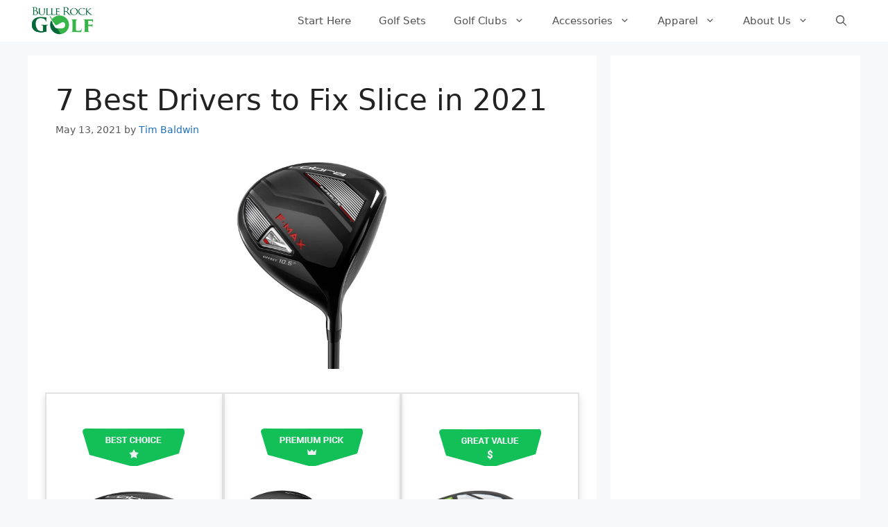

--- FILE ---
content_type: text/html; charset=UTF-8
request_url: https://bullerockgolf.com/best-drivers-to-fix-slice/
body_size: 27267
content:
<!DOCTYPE html>
<html lang="en-US">
<head>
	<meta charset="UTF-8">
	<link rel="profile" href="https://gmpg.org/xfn/11">
	<meta name='robots' content='index, follow, max-image-preview:large, max-snippet:-1, max-video-preview:-1' />
<meta name="viewport" content="width=device-width, initial-scale=1">
	<!-- This site is optimized with the Yoast SEO plugin v26.8 - https://yoast.com/product/yoast-seo-wordpress/ -->
	<title>7 Best Drivers to Fix Slice [ 2021 ] - Bulle Rock Golf</title>
	<meta name="description" content="1. Cobra F-Max Offset Driver: Best Overall Driver · 2. TaylorMade RBZ Black Driver: Best Trajectory Control · 3. Pinemeadow Offset Driver: Best Sweet Spot · 4. Callaway Rogue Driver: Best for a Draw · 5. TaylorMade M3 Driver: Best Forgiveness · 6. Callaway Epic Flash Sub Zero Driver: Best Technology · 7. TaylorMade SIM Max D-Driver: Best for Fade" />
	<link rel="canonical" href="https://bullerockgolf.com/best-drivers-to-fix-slice/" />
	<meta property="og:locale" content="en_US" />
	<meta property="og:type" content="article" />
	<meta property="og:title" content="7 Best Drivers to Fix Slice [ 2021 ] - Bulle Rock Golf" />
	<meta property="og:description" content="1. Cobra F-Max Offset Driver: Best Overall Driver · 2. TaylorMade RBZ Black Driver: Best Trajectory Control · 3. Pinemeadow Offset Driver: Best Sweet Spot · 4. Callaway Rogue Driver: Best for a Draw · 5. TaylorMade M3 Driver: Best Forgiveness · 6. Callaway Epic Flash Sub Zero Driver: Best Technology · 7. TaylorMade SIM Max D-Driver: Best for Fade" />
	<meta property="og:url" content="https://bullerockgolf.com/best-drivers-to-fix-slice/" />
	<meta property="og:site_name" content="Bulle Rock Golf" />
	<meta property="article:publisher" content="https://www.facebook.com/Golf-Shopping-Guide-100261688551796" />
	<meta property="article:published_time" content="2021-05-13T12:52:30+00:00" />
	<meta property="article:modified_time" content="2021-07-11T18:45:40+00:00" />
	<meta property="og:image" content="https://bullerockgolf.com/wp-content/uploads/2020/08/1-COBRA-F-MAX-OFFSET-DRIVER.jpg" />
	<meta property="og:image:width" content="684" />
	<meta property="og:image:height" content="942" />
	<meta property="og:image:type" content="image/jpeg" />
	<meta name="author" content="Tim Baldwin" />
	<meta name="twitter:card" content="summary_large_image" />
	<meta name="twitter:creator" content="@golfshoppingtip" />
	<meta name="twitter:site" content="@golfshoppingtip" />
	<meta name="twitter:label1" content="Written by" />
	<meta name="twitter:data1" content="Tim Baldwin" />
	<meta name="twitter:label2" content="Est. reading time" />
	<meta name="twitter:data2" content="38 minutes" />
	<script type="application/ld+json" class="yoast-schema-graph">{"@context":"https://schema.org","@graph":[{"@type":"Article","@id":"https://bullerockgolf.com/best-drivers-to-fix-slice/#article","isPartOf":{"@id":"https://bullerockgolf.com/best-drivers-to-fix-slice/"},"author":{"name":"Tim Baldwin","@id":"https://bullerockgolf.com/#/schema/person/0848c2b5491c4d4679132ee3f08f23f2"},"headline":"7 Best Drivers to Fix Slice in 2021","datePublished":"2021-05-13T12:52:30+00:00","dateModified":"2021-07-11T18:45:40+00:00","mainEntityOfPage":{"@id":"https://bullerockgolf.com/best-drivers-to-fix-slice/"},"wordCount":7642,"publisher":{"@id":"https://bullerockgolf.com/#organization"},"image":{"@id":"https://bullerockgolf.com/best-drivers-to-fix-slice/#primaryimage"},"thumbnailUrl":"https://bullerockgolf.com/wp-content/uploads/2020/08/1-COBRA-F-MAX-OFFSET-DRIVER.jpg","articleSection":["Golf Woods"],"inLanguage":"en-US"},{"@type":"WebPage","@id":"https://bullerockgolf.com/best-drivers-to-fix-slice/","url":"https://bullerockgolf.com/best-drivers-to-fix-slice/","name":"7 Best Drivers to Fix Slice [ 2021 ] - Bulle Rock Golf","isPartOf":{"@id":"https://bullerockgolf.com/#website"},"primaryImageOfPage":{"@id":"https://bullerockgolf.com/best-drivers-to-fix-slice/#primaryimage"},"image":{"@id":"https://bullerockgolf.com/best-drivers-to-fix-slice/#primaryimage"},"thumbnailUrl":"https://bullerockgolf.com/wp-content/uploads/2020/08/1-COBRA-F-MAX-OFFSET-DRIVER.jpg","datePublished":"2021-05-13T12:52:30+00:00","dateModified":"2021-07-11T18:45:40+00:00","description":"1. Cobra F-Max Offset Driver: Best Overall Driver · 2. TaylorMade RBZ Black Driver: Best Trajectory Control · 3. Pinemeadow Offset Driver: Best Sweet Spot · 4. Callaway Rogue Driver: Best for a Draw · 5. TaylorMade M3 Driver: Best Forgiveness · 6. Callaway Epic Flash Sub Zero Driver: Best Technology · 7. TaylorMade SIM Max D-Driver: Best for Fade","breadcrumb":{"@id":"https://bullerockgolf.com/best-drivers-to-fix-slice/#breadcrumb"},"inLanguage":"en-US","potentialAction":[{"@type":"ReadAction","target":["https://bullerockgolf.com/best-drivers-to-fix-slice/"]}]},{"@type":"ImageObject","inLanguage":"en-US","@id":"https://bullerockgolf.com/best-drivers-to-fix-slice/#primaryimage","url":"https://bullerockgolf.com/wp-content/uploads/2020/08/1-COBRA-F-MAX-OFFSET-DRIVER.jpg","contentUrl":"https://bullerockgolf.com/wp-content/uploads/2020/08/1-COBRA-F-MAX-OFFSET-DRIVER.jpg","width":684,"height":942},{"@type":"BreadcrumbList","@id":"https://bullerockgolf.com/best-drivers-to-fix-slice/#breadcrumb","itemListElement":[{"@type":"ListItem","position":1,"name":"Home","item":"https://bullerockgolf.com/"},{"@type":"ListItem","position":2,"name":"7 Best Drivers to Fix Slice in 2021"}]},{"@type":"WebSite","@id":"https://bullerockgolf.com/#website","url":"https://bullerockgolf.com/","name":"Bulle Rock Golf","description":"Important Golf Supplies and Gifts","publisher":{"@id":"https://bullerockgolf.com/#organization"},"potentialAction":[{"@type":"SearchAction","target":{"@type":"EntryPoint","urlTemplate":"https://bullerockgolf.com/?s={search_term_string}"},"query-input":{"@type":"PropertyValueSpecification","valueRequired":true,"valueName":"search_term_string"}}],"inLanguage":"en-US"},{"@type":"Organization","@id":"https://bullerockgolf.com/#organization","name":"Bulle Rock Golf","url":"https://bullerockgolf.com/","logo":{"@type":"ImageObject","inLanguage":"en-US","@id":"https://bullerockgolf.com/#/schema/logo/image/","url":"https://bullerockgolf.com/wp-content/uploads/2021/07/Transparent-01-345x216v2.png","contentUrl":"https://bullerockgolf.com/wp-content/uploads/2021/07/Transparent-01-345x216v2.png","width":191,"height":89,"caption":"Bulle Rock Golf"},"image":{"@id":"https://bullerockgolf.com/#/schema/logo/image/"},"sameAs":["https://www.facebook.com/Golf-Shopping-Guide-100261688551796","https://x.com/golfshoppingtip","https://www.instagram.com/golfshoppingguide/","https://www.linkedin.com/company/bullerockgolf/","https://www.pinterest.com/golfshoppingguide/"]},{"@type":"Person","@id":"https://bullerockgolf.com/#/schema/person/0848c2b5491c4d4679132ee3f08f23f2","name":"Tim Baldwin","image":{"@type":"ImageObject","inLanguage":"en-US","@id":"https://bullerockgolf.com/#/schema/person/image/","url":"https://secure.gravatar.com/avatar/f430414cfa56d2aab5c60dae5c11174142e79301ad4086720a963cdb9af65cd6?s=96&d=mm&r=g","contentUrl":"https://secure.gravatar.com/avatar/f430414cfa56d2aab5c60dae5c11174142e79301ad4086720a963cdb9af65cd6?s=96&d=mm&r=g","caption":"Tim Baldwin"},"description":"Tim Baldwin was born and raised in San Diego, California, and his father and grandfather were avid golfers. After his grandfather spending time teaching Tim how to golf, Tim kept an interest in the sport throughout high school and college. Eventually, Tim attended The Golf Academy Of America to become a professional golf teacher. Not only does he professionally teach golf, but he is continually keeping busy by competing in Arizona and California and regional competition. Tim also works at a marketing firm specializing in helping clients in the sports niche and contributing to Bulle Rock Golf.","url":"https://bullerockgolf.com/author/admin/"}]}</script>
	<!-- / Yoast SEO plugin. -->


<link rel="alternate" title="oEmbed (JSON)" type="application/json+oembed" href="https://bullerockgolf.com/wp-json/oembed/1.0/embed?url=https%3A%2F%2Fbullerockgolf.com%2Fbest-drivers-to-fix-slice%2F" />
<link rel="alternate" title="oEmbed (XML)" type="text/xml+oembed" href="https://bullerockgolf.com/wp-json/oembed/1.0/embed?url=https%3A%2F%2Fbullerockgolf.com%2Fbest-drivers-to-fix-slice%2F&#038;format=xml" />
<!-- bullerockgolf.com is managing ads with Advanced Ads 2.0.16 – https://wpadvancedads.com/ --><script id="bulle-ready">
			window.advanced_ads_ready=function(e,a){a=a||"complete";var d=function(e){return"interactive"===a?"loading"!==e:"complete"===e};d(document.readyState)?e():document.addEventListener("readystatechange",(function(a){d(a.target.readyState)&&e()}),{once:"interactive"===a})},window.advanced_ads_ready_queue=window.advanced_ads_ready_queue||[];		</script>
		<style id='wp-img-auto-sizes-contain-inline-css'>
img:is([sizes=auto i],[sizes^="auto," i]){contain-intrinsic-size:3000px 1500px}
/*# sourceURL=wp-img-auto-sizes-contain-inline-css */
</style>
<style id='wp-emoji-styles-inline-css'>

	img.wp-smiley, img.emoji {
		display: inline !important;
		border: none !important;
		box-shadow: none !important;
		height: 1em !important;
		width: 1em !important;
		margin: 0 0.07em !important;
		vertical-align: -0.1em !important;
		background: none !important;
		padding: 0 !important;
	}
/*# sourceURL=wp-emoji-styles-inline-css */
</style>
<style id='wp-block-library-inline-css'>
:root{--wp-block-synced-color:#7a00df;--wp-block-synced-color--rgb:122,0,223;--wp-bound-block-color:var(--wp-block-synced-color);--wp-editor-canvas-background:#ddd;--wp-admin-theme-color:#007cba;--wp-admin-theme-color--rgb:0,124,186;--wp-admin-theme-color-darker-10:#006ba1;--wp-admin-theme-color-darker-10--rgb:0,107,160.5;--wp-admin-theme-color-darker-20:#005a87;--wp-admin-theme-color-darker-20--rgb:0,90,135;--wp-admin-border-width-focus:2px}@media (min-resolution:192dpi){:root{--wp-admin-border-width-focus:1.5px}}.wp-element-button{cursor:pointer}:root .has-very-light-gray-background-color{background-color:#eee}:root .has-very-dark-gray-background-color{background-color:#313131}:root .has-very-light-gray-color{color:#eee}:root .has-very-dark-gray-color{color:#313131}:root .has-vivid-green-cyan-to-vivid-cyan-blue-gradient-background{background:linear-gradient(135deg,#00d084,#0693e3)}:root .has-purple-crush-gradient-background{background:linear-gradient(135deg,#34e2e4,#4721fb 50%,#ab1dfe)}:root .has-hazy-dawn-gradient-background{background:linear-gradient(135deg,#faaca8,#dad0ec)}:root .has-subdued-olive-gradient-background{background:linear-gradient(135deg,#fafae1,#67a671)}:root .has-atomic-cream-gradient-background{background:linear-gradient(135deg,#fdd79a,#004a59)}:root .has-nightshade-gradient-background{background:linear-gradient(135deg,#330968,#31cdcf)}:root .has-midnight-gradient-background{background:linear-gradient(135deg,#020381,#2874fc)}:root{--wp--preset--font-size--normal:16px;--wp--preset--font-size--huge:42px}.has-regular-font-size{font-size:1em}.has-larger-font-size{font-size:2.625em}.has-normal-font-size{font-size:var(--wp--preset--font-size--normal)}.has-huge-font-size{font-size:var(--wp--preset--font-size--huge)}.has-text-align-center{text-align:center}.has-text-align-left{text-align:left}.has-text-align-right{text-align:right}.has-fit-text{white-space:nowrap!important}#end-resizable-editor-section{display:none}.aligncenter{clear:both}.items-justified-left{justify-content:flex-start}.items-justified-center{justify-content:center}.items-justified-right{justify-content:flex-end}.items-justified-space-between{justify-content:space-between}.screen-reader-text{border:0;clip-path:inset(50%);height:1px;margin:-1px;overflow:hidden;padding:0;position:absolute;width:1px;word-wrap:normal!important}.screen-reader-text:focus{background-color:#ddd;clip-path:none;color:#444;display:block;font-size:1em;height:auto;left:5px;line-height:normal;padding:15px 23px 14px;text-decoration:none;top:5px;width:auto;z-index:100000}html :where(.has-border-color){border-style:solid}html :where([style*=border-top-color]){border-top-style:solid}html :where([style*=border-right-color]){border-right-style:solid}html :where([style*=border-bottom-color]){border-bottom-style:solid}html :where([style*=border-left-color]){border-left-style:solid}html :where([style*=border-width]){border-style:solid}html :where([style*=border-top-width]){border-top-style:solid}html :where([style*=border-right-width]){border-right-style:solid}html :where([style*=border-bottom-width]){border-bottom-style:solid}html :where([style*=border-left-width]){border-left-style:solid}html :where(img[class*=wp-image-]){height:auto;max-width:100%}:where(figure){margin:0 0 1em}html :where(.is-position-sticky){--wp-admin--admin-bar--position-offset:var(--wp-admin--admin-bar--height,0px)}@media screen and (max-width:600px){html :where(.is-position-sticky){--wp-admin--admin-bar--position-offset:0px}}

/*# sourceURL=wp-block-library-inline-css */
</style><style id='global-styles-inline-css'>
:root{--wp--preset--aspect-ratio--square: 1;--wp--preset--aspect-ratio--4-3: 4/3;--wp--preset--aspect-ratio--3-4: 3/4;--wp--preset--aspect-ratio--3-2: 3/2;--wp--preset--aspect-ratio--2-3: 2/3;--wp--preset--aspect-ratio--16-9: 16/9;--wp--preset--aspect-ratio--9-16: 9/16;--wp--preset--color--black: #000000;--wp--preset--color--cyan-bluish-gray: #abb8c3;--wp--preset--color--white: #ffffff;--wp--preset--color--pale-pink: #f78da7;--wp--preset--color--vivid-red: #cf2e2e;--wp--preset--color--luminous-vivid-orange: #ff6900;--wp--preset--color--luminous-vivid-amber: #fcb900;--wp--preset--color--light-green-cyan: #7bdcb5;--wp--preset--color--vivid-green-cyan: #00d084;--wp--preset--color--pale-cyan-blue: #8ed1fc;--wp--preset--color--vivid-cyan-blue: #0693e3;--wp--preset--color--vivid-purple: #9b51e0;--wp--preset--color--contrast: var(--contrast);--wp--preset--color--contrast-2: var(--contrast-2);--wp--preset--color--contrast-3: var(--contrast-3);--wp--preset--color--base: var(--base);--wp--preset--color--base-2: var(--base-2);--wp--preset--color--base-3: var(--base-3);--wp--preset--color--accent: var(--accent);--wp--preset--gradient--vivid-cyan-blue-to-vivid-purple: linear-gradient(135deg,rgb(6,147,227) 0%,rgb(155,81,224) 100%);--wp--preset--gradient--light-green-cyan-to-vivid-green-cyan: linear-gradient(135deg,rgb(122,220,180) 0%,rgb(0,208,130) 100%);--wp--preset--gradient--luminous-vivid-amber-to-luminous-vivid-orange: linear-gradient(135deg,rgb(252,185,0) 0%,rgb(255,105,0) 100%);--wp--preset--gradient--luminous-vivid-orange-to-vivid-red: linear-gradient(135deg,rgb(255,105,0) 0%,rgb(207,46,46) 100%);--wp--preset--gradient--very-light-gray-to-cyan-bluish-gray: linear-gradient(135deg,rgb(238,238,238) 0%,rgb(169,184,195) 100%);--wp--preset--gradient--cool-to-warm-spectrum: linear-gradient(135deg,rgb(74,234,220) 0%,rgb(151,120,209) 20%,rgb(207,42,186) 40%,rgb(238,44,130) 60%,rgb(251,105,98) 80%,rgb(254,248,76) 100%);--wp--preset--gradient--blush-light-purple: linear-gradient(135deg,rgb(255,206,236) 0%,rgb(152,150,240) 100%);--wp--preset--gradient--blush-bordeaux: linear-gradient(135deg,rgb(254,205,165) 0%,rgb(254,45,45) 50%,rgb(107,0,62) 100%);--wp--preset--gradient--luminous-dusk: linear-gradient(135deg,rgb(255,203,112) 0%,rgb(199,81,192) 50%,rgb(65,88,208) 100%);--wp--preset--gradient--pale-ocean: linear-gradient(135deg,rgb(255,245,203) 0%,rgb(182,227,212) 50%,rgb(51,167,181) 100%);--wp--preset--gradient--electric-grass: linear-gradient(135deg,rgb(202,248,128) 0%,rgb(113,206,126) 100%);--wp--preset--gradient--midnight: linear-gradient(135deg,rgb(2,3,129) 0%,rgb(40,116,252) 100%);--wp--preset--font-size--small: 13px;--wp--preset--font-size--medium: 20px;--wp--preset--font-size--large: 36px;--wp--preset--font-size--x-large: 42px;--wp--preset--spacing--20: 0.44rem;--wp--preset--spacing--30: 0.67rem;--wp--preset--spacing--40: 1rem;--wp--preset--spacing--50: 1.5rem;--wp--preset--spacing--60: 2.25rem;--wp--preset--spacing--70: 3.38rem;--wp--preset--spacing--80: 5.06rem;--wp--preset--shadow--natural: 6px 6px 9px rgba(0, 0, 0, 0.2);--wp--preset--shadow--deep: 12px 12px 50px rgba(0, 0, 0, 0.4);--wp--preset--shadow--sharp: 6px 6px 0px rgba(0, 0, 0, 0.2);--wp--preset--shadow--outlined: 6px 6px 0px -3px rgb(255, 255, 255), 6px 6px rgb(0, 0, 0);--wp--preset--shadow--crisp: 6px 6px 0px rgb(0, 0, 0);}:where(.is-layout-flex){gap: 0.5em;}:where(.is-layout-grid){gap: 0.5em;}body .is-layout-flex{display: flex;}.is-layout-flex{flex-wrap: wrap;align-items: center;}.is-layout-flex > :is(*, div){margin: 0;}body .is-layout-grid{display: grid;}.is-layout-grid > :is(*, div){margin: 0;}:where(.wp-block-columns.is-layout-flex){gap: 2em;}:where(.wp-block-columns.is-layout-grid){gap: 2em;}:where(.wp-block-post-template.is-layout-flex){gap: 1.25em;}:where(.wp-block-post-template.is-layout-grid){gap: 1.25em;}.has-black-color{color: var(--wp--preset--color--black) !important;}.has-cyan-bluish-gray-color{color: var(--wp--preset--color--cyan-bluish-gray) !important;}.has-white-color{color: var(--wp--preset--color--white) !important;}.has-pale-pink-color{color: var(--wp--preset--color--pale-pink) !important;}.has-vivid-red-color{color: var(--wp--preset--color--vivid-red) !important;}.has-luminous-vivid-orange-color{color: var(--wp--preset--color--luminous-vivid-orange) !important;}.has-luminous-vivid-amber-color{color: var(--wp--preset--color--luminous-vivid-amber) !important;}.has-light-green-cyan-color{color: var(--wp--preset--color--light-green-cyan) !important;}.has-vivid-green-cyan-color{color: var(--wp--preset--color--vivid-green-cyan) !important;}.has-pale-cyan-blue-color{color: var(--wp--preset--color--pale-cyan-blue) !important;}.has-vivid-cyan-blue-color{color: var(--wp--preset--color--vivid-cyan-blue) !important;}.has-vivid-purple-color{color: var(--wp--preset--color--vivid-purple) !important;}.has-black-background-color{background-color: var(--wp--preset--color--black) !important;}.has-cyan-bluish-gray-background-color{background-color: var(--wp--preset--color--cyan-bluish-gray) !important;}.has-white-background-color{background-color: var(--wp--preset--color--white) !important;}.has-pale-pink-background-color{background-color: var(--wp--preset--color--pale-pink) !important;}.has-vivid-red-background-color{background-color: var(--wp--preset--color--vivid-red) !important;}.has-luminous-vivid-orange-background-color{background-color: var(--wp--preset--color--luminous-vivid-orange) !important;}.has-luminous-vivid-amber-background-color{background-color: var(--wp--preset--color--luminous-vivid-amber) !important;}.has-light-green-cyan-background-color{background-color: var(--wp--preset--color--light-green-cyan) !important;}.has-vivid-green-cyan-background-color{background-color: var(--wp--preset--color--vivid-green-cyan) !important;}.has-pale-cyan-blue-background-color{background-color: var(--wp--preset--color--pale-cyan-blue) !important;}.has-vivid-cyan-blue-background-color{background-color: var(--wp--preset--color--vivid-cyan-blue) !important;}.has-vivid-purple-background-color{background-color: var(--wp--preset--color--vivid-purple) !important;}.has-black-border-color{border-color: var(--wp--preset--color--black) !important;}.has-cyan-bluish-gray-border-color{border-color: var(--wp--preset--color--cyan-bluish-gray) !important;}.has-white-border-color{border-color: var(--wp--preset--color--white) !important;}.has-pale-pink-border-color{border-color: var(--wp--preset--color--pale-pink) !important;}.has-vivid-red-border-color{border-color: var(--wp--preset--color--vivid-red) !important;}.has-luminous-vivid-orange-border-color{border-color: var(--wp--preset--color--luminous-vivid-orange) !important;}.has-luminous-vivid-amber-border-color{border-color: var(--wp--preset--color--luminous-vivid-amber) !important;}.has-light-green-cyan-border-color{border-color: var(--wp--preset--color--light-green-cyan) !important;}.has-vivid-green-cyan-border-color{border-color: var(--wp--preset--color--vivid-green-cyan) !important;}.has-pale-cyan-blue-border-color{border-color: var(--wp--preset--color--pale-cyan-blue) !important;}.has-vivid-cyan-blue-border-color{border-color: var(--wp--preset--color--vivid-cyan-blue) !important;}.has-vivid-purple-border-color{border-color: var(--wp--preset--color--vivid-purple) !important;}.has-vivid-cyan-blue-to-vivid-purple-gradient-background{background: var(--wp--preset--gradient--vivid-cyan-blue-to-vivid-purple) !important;}.has-light-green-cyan-to-vivid-green-cyan-gradient-background{background: var(--wp--preset--gradient--light-green-cyan-to-vivid-green-cyan) !important;}.has-luminous-vivid-amber-to-luminous-vivid-orange-gradient-background{background: var(--wp--preset--gradient--luminous-vivid-amber-to-luminous-vivid-orange) !important;}.has-luminous-vivid-orange-to-vivid-red-gradient-background{background: var(--wp--preset--gradient--luminous-vivid-orange-to-vivid-red) !important;}.has-very-light-gray-to-cyan-bluish-gray-gradient-background{background: var(--wp--preset--gradient--very-light-gray-to-cyan-bluish-gray) !important;}.has-cool-to-warm-spectrum-gradient-background{background: var(--wp--preset--gradient--cool-to-warm-spectrum) !important;}.has-blush-light-purple-gradient-background{background: var(--wp--preset--gradient--blush-light-purple) !important;}.has-blush-bordeaux-gradient-background{background: var(--wp--preset--gradient--blush-bordeaux) !important;}.has-luminous-dusk-gradient-background{background: var(--wp--preset--gradient--luminous-dusk) !important;}.has-pale-ocean-gradient-background{background: var(--wp--preset--gradient--pale-ocean) !important;}.has-electric-grass-gradient-background{background: var(--wp--preset--gradient--electric-grass) !important;}.has-midnight-gradient-background{background: var(--wp--preset--gradient--midnight) !important;}.has-small-font-size{font-size: var(--wp--preset--font-size--small) !important;}.has-medium-font-size{font-size: var(--wp--preset--font-size--medium) !important;}.has-large-font-size{font-size: var(--wp--preset--font-size--large) !important;}.has-x-large-font-size{font-size: var(--wp--preset--font-size--x-large) !important;}
/*# sourceURL=global-styles-inline-css */
</style>

<style id='classic-theme-styles-inline-css'>
/*! This file is auto-generated */
.wp-block-button__link{color:#fff;background-color:#32373c;border-radius:9999px;box-shadow:none;text-decoration:none;padding:calc(.667em + 2px) calc(1.333em + 2px);font-size:1.125em}.wp-block-file__button{background:#32373c;color:#fff;text-decoration:none}
/*# sourceURL=/wp-includes/css/classic-themes.min.css */
</style>
<link rel='stylesheet' id='ez-toc-css' href='https://bullerockgolf.com/wp-content/plugins/easy-table-of-contents/assets/css/screen.min.css?ver=2.0.80' media='all' />
<style id='ez-toc-inline-css'>
div#ez-toc-container .ez-toc-title {font-size: 120%;}div#ez-toc-container .ez-toc-title {font-weight: 500;}div#ez-toc-container ul li , div#ez-toc-container ul li a {font-size: 95%;}div#ez-toc-container ul li , div#ez-toc-container ul li a {font-weight: 500;}div#ez-toc-container nav ul ul li {font-size: 90%;}.ez-toc-box-title {font-weight: bold; margin-bottom: 10px; text-align: center; text-transform: uppercase; letter-spacing: 1px; color: #666; padding-bottom: 5px;position:absolute;top:-4%;left:5%;background-color: inherit;transition: top 0.3s ease;}.ez-toc-box-title.toc-closed {top:-25%;}
.ez-toc-container-direction {direction: ltr;}.ez-toc-counter ul{counter-reset: item ;}.ez-toc-counter nav ul li a::before {content: counters(item, '.', decimal) '. ';display: inline-block;counter-increment: item;flex-grow: 0;flex-shrink: 0;margin-right: .2em; float: left; }.ez-toc-widget-direction {direction: ltr;}.ez-toc-widget-container ul{counter-reset: item ;}.ez-toc-widget-container nav ul li a::before {content: counters(item, '.', decimal) '. ';display: inline-block;counter-increment: item;flex-grow: 0;flex-shrink: 0;margin-right: .2em; float: left; }
/*# sourceURL=ez-toc-inline-css */
</style>
<link rel='stylesheet' id='generate-widget-areas-css' href='https://bullerockgolf.com/wp-content/themes/generatepress/assets/css/components/widget-areas.min.css?ver=3.6.1' media='all' />
<link rel='stylesheet' id='generate-style-css' href='https://bullerockgolf.com/wp-content/themes/generatepress/assets/css/main.min.css?ver=3.6.1' media='all' />
<style id='generate-style-inline-css'>
body{background-color:#f7f8f9;color:#222222;}a{color:#1e73be;}a:hover, a:focus, a:active{color:#000000;}.wp-block-group__inner-container{max-width:1200px;margin-left:auto;margin-right:auto;}.site-header .header-image{width:100px;}.generate-back-to-top{font-size:20px;border-radius:3px;position:fixed;bottom:30px;right:30px;line-height:40px;width:40px;text-align:center;z-index:10;transition:opacity 300ms ease-in-out;opacity:0.1;transform:translateY(1000px);}.generate-back-to-top__show{opacity:1;transform:translateY(0);}.navigation-search{position:absolute;left:-99999px;pointer-events:none;visibility:hidden;z-index:20;width:100%;top:0;transition:opacity 100ms ease-in-out;opacity:0;}.navigation-search.nav-search-active{left:0;right:0;pointer-events:auto;visibility:visible;opacity:1;}.navigation-search input[type="search"]{outline:0;border:0;vertical-align:bottom;line-height:1;opacity:0.9;width:100%;z-index:20;border-radius:0;-webkit-appearance:none;height:60px;}.navigation-search input::-ms-clear{display:none;width:0;height:0;}.navigation-search input::-ms-reveal{display:none;width:0;height:0;}.navigation-search input::-webkit-search-decoration, .navigation-search input::-webkit-search-cancel-button, .navigation-search input::-webkit-search-results-button, .navigation-search input::-webkit-search-results-decoration{display:none;}.gen-sidebar-nav .navigation-search{top:auto;bottom:0;}:root{--contrast:#222222;--contrast-2:#575760;--contrast-3:#b2b2be;--base:#f0f0f0;--base-2:#f7f8f9;--base-3:#ffffff;--accent:#1e73be;}:root .has-contrast-color{color:var(--contrast);}:root .has-contrast-background-color{background-color:var(--contrast);}:root .has-contrast-2-color{color:var(--contrast-2);}:root .has-contrast-2-background-color{background-color:var(--contrast-2);}:root .has-contrast-3-color{color:var(--contrast-3);}:root .has-contrast-3-background-color{background-color:var(--contrast-3);}:root .has-base-color{color:var(--base);}:root .has-base-background-color{background-color:var(--base);}:root .has-base-2-color{color:var(--base-2);}:root .has-base-2-background-color{background-color:var(--base-2);}:root .has-base-3-color{color:var(--base-3);}:root .has-base-3-background-color{background-color:var(--base-3);}:root .has-accent-color{color:var(--accent);}:root .has-accent-background-color{background-color:var(--accent);}body, button, input, select, textarea{font-family:-apple-system, system-ui, BlinkMacSystemFont, "Segoe UI", Helvetica, Arial, sans-serif, "Apple Color Emoji", "Segoe UI Emoji", "Segoe UI Symbol";}body{line-height:1.5;}.entry-content > [class*="wp-block-"]:not(:last-child):not(.wp-block-heading){margin-bottom:1.5em;}.main-navigation .main-nav ul ul li a{font-size:14px;}.sidebar .widget, .footer-widgets .widget{font-size:17px;}@media (max-width:768px){h1{font-size:31px;}h2{font-size:27px;}h3{font-size:24px;}h4{font-size:22px;}h5{font-size:19px;}}.top-bar{background-color:#636363;color:#ffffff;}.top-bar a{color:#ffffff;}.top-bar a:hover{color:#303030;}.site-header{background-color:#ffffff;}.main-title a,.main-title a:hover{color:#222222;}.site-description{color:#757575;}.mobile-menu-control-wrapper .menu-toggle,.mobile-menu-control-wrapper .menu-toggle:hover,.mobile-menu-control-wrapper .menu-toggle:focus,.has-inline-mobile-toggle #site-navigation.toggled{background-color:rgba(0, 0, 0, 0.02);}.main-navigation,.main-navigation ul ul{background-color:#ffffff;}.main-navigation .main-nav ul li a, .main-navigation .menu-toggle, .main-navigation .menu-bar-items{color:#515151;}.main-navigation .main-nav ul li:not([class*="current-menu-"]):hover > a, .main-navigation .main-nav ul li:not([class*="current-menu-"]):focus > a, .main-navigation .main-nav ul li.sfHover:not([class*="current-menu-"]) > a, .main-navigation .menu-bar-item:hover > a, .main-navigation .menu-bar-item.sfHover > a{color:#7a8896;background-color:#ffffff;}button.menu-toggle:hover,button.menu-toggle:focus{color:#515151;}.main-navigation .main-nav ul li[class*="current-menu-"] > a{color:#7a8896;background-color:#ffffff;}.navigation-search input[type="search"],.navigation-search input[type="search"]:active, .navigation-search input[type="search"]:focus, .main-navigation .main-nav ul li.search-item.active > a, .main-navigation .menu-bar-items .search-item.active > a{color:#7a8896;background-color:#ffffff;}.main-navigation ul ul{background-color:#eaeaea;}.main-navigation .main-nav ul ul li a{color:#515151;}.main-navigation .main-nav ul ul li:not([class*="current-menu-"]):hover > a,.main-navigation .main-nav ul ul li:not([class*="current-menu-"]):focus > a, .main-navigation .main-nav ul ul li.sfHover:not([class*="current-menu-"]) > a{color:#7a8896;background-color:#eaeaea;}.main-navigation .main-nav ul ul li[class*="current-menu-"] > a{color:#7a8896;background-color:#eaeaea;}.separate-containers .inside-article, .separate-containers .comments-area, .separate-containers .page-header, .one-container .container, .separate-containers .paging-navigation, .inside-page-header{background-color:#ffffff;}.entry-title a{color:#222222;}.entry-title a:hover{color:#55555e;}.entry-meta{color:#595959;}.sidebar .widget{background-color:#ffffff;}.footer-widgets{background-color:#ffffff;}.footer-widgets .widget-title{color:#000000;}.site-info{color:#ffffff;background-color:#55555e;}.site-info a{color:#ffffff;}.site-info a:hover{color:#d3d3d3;}.footer-bar .widget_nav_menu .current-menu-item a{color:#d3d3d3;}input[type="text"],input[type="email"],input[type="url"],input[type="password"],input[type="search"],input[type="tel"],input[type="number"],textarea,select{color:#666666;background-color:#fafafa;border-color:#cccccc;}input[type="text"]:focus,input[type="email"]:focus,input[type="url"]:focus,input[type="password"]:focus,input[type="search"]:focus,input[type="tel"]:focus,input[type="number"]:focus,textarea:focus,select:focus{color:#666666;background-color:#ffffff;border-color:#bfbfbf;}button,html input[type="button"],input[type="reset"],input[type="submit"],a.button,a.wp-block-button__link:not(.has-background){color:#ffffff;background-color:#55555e;}button:hover,html input[type="button"]:hover,input[type="reset"]:hover,input[type="submit"]:hover,a.button:hover,button:focus,html input[type="button"]:focus,input[type="reset"]:focus,input[type="submit"]:focus,a.button:focus,a.wp-block-button__link:not(.has-background):active,a.wp-block-button__link:not(.has-background):focus,a.wp-block-button__link:not(.has-background):hover{color:#ffffff;background-color:#3f4047;}a.generate-back-to-top{background-color:rgba( 0,0,0,0.4 );color:#ffffff;}a.generate-back-to-top:hover,a.generate-back-to-top:focus{background-color:rgba( 0,0,0,0.6 );color:#ffffff;}:root{--gp-search-modal-bg-color:var(--base-3);--gp-search-modal-text-color:var(--contrast);--gp-search-modal-overlay-bg-color:rgba(0,0,0,0.2);}@media (max-width: 768px){.main-navigation .menu-bar-item:hover > a, .main-navigation .menu-bar-item.sfHover > a{background:none;color:#515151;}}.inside-header{padding:0px;}.nav-below-header .main-navigation .inside-navigation.grid-container, .nav-above-header .main-navigation .inside-navigation.grid-container{padding:0px 20px 0px 20px;}.site-main .wp-block-group__inner-container{padding:40px;}.separate-containers .paging-navigation{padding-top:20px;padding-bottom:20px;}.entry-content .alignwide, body:not(.no-sidebar) .entry-content .alignfull{margin-left:-40px;width:calc(100% + 80px);max-width:calc(100% + 80px);}.rtl .menu-item-has-children .dropdown-menu-toggle{padding-left:20px;}.rtl .main-navigation .main-nav ul li.menu-item-has-children > a{padding-right:20px;}@media (max-width:768px){.separate-containers .inside-article, .separate-containers .comments-area, .separate-containers .page-header, .separate-containers .paging-navigation, .one-container .site-content, .inside-page-header{padding:30px;}.site-main .wp-block-group__inner-container{padding:30px;}.inside-top-bar{padding-right:30px;padding-left:30px;}.inside-header{padding-right:30px;padding-left:30px;}.widget-area .widget{padding-top:30px;padding-right:30px;padding-bottom:30px;padding-left:30px;}.footer-widgets-container{padding-top:30px;padding-right:30px;padding-bottom:30px;padding-left:30px;}.inside-site-info{padding-right:30px;padding-left:30px;}.entry-content .alignwide, body:not(.no-sidebar) .entry-content .alignfull{margin-left:-30px;width:calc(100% + 60px);max-width:calc(100% + 60px);}.one-container .site-main .paging-navigation{margin-bottom:20px;}}/* End cached CSS */.is-right-sidebar{width:30%;}.is-left-sidebar{width:30%;}.site-content .content-area{width:70%;}@media (max-width: 768px){.main-navigation .menu-toggle,.sidebar-nav-mobile:not(#sticky-placeholder){display:block;}.main-navigation ul,.gen-sidebar-nav,.main-navigation:not(.slideout-navigation):not(.toggled) .main-nav > ul,.has-inline-mobile-toggle #site-navigation .inside-navigation > *:not(.navigation-search):not(.main-nav){display:none;}.nav-align-right .inside-navigation,.nav-align-center .inside-navigation{justify-content:space-between;}.has-inline-mobile-toggle .mobile-menu-control-wrapper{display:flex;flex-wrap:wrap;}.has-inline-mobile-toggle .inside-header{flex-direction:row;text-align:left;flex-wrap:wrap;}.has-inline-mobile-toggle .header-widget,.has-inline-mobile-toggle #site-navigation{flex-basis:100%;}.nav-float-left .has-inline-mobile-toggle #site-navigation{order:10;}}
.dynamic-author-image-rounded{border-radius:100%;}.dynamic-featured-image, .dynamic-author-image{vertical-align:middle;}.one-container.blog .dynamic-content-template:not(:last-child), .one-container.archive .dynamic-content-template:not(:last-child){padding-bottom:0px;}.dynamic-entry-excerpt > p:last-child{margin-bottom:0px;}
/*# sourceURL=generate-style-inline-css */
</style>
<link rel='stylesheet' id='generate-child-css' href='https://bullerockgolf.com/wp-content/themes/generatepress_child/style.css?ver=1626728601' media='all' />
<link rel='stylesheet' id='recent-posts-widget-with-thumbnails-public-style-css' href='https://bullerockgolf.com/wp-content/plugins/recent-posts-widget-with-thumbnails/public.css?ver=7.1.1' media='all' />
<link rel='stylesheet' id='apb_styles-css' href='https://bullerockgolf.com/wp-content/plugins/acoda-post-blocks/assets/css/apb-styles.min.css?ver=6.9' media='all' />
<link rel='stylesheet' id='acoda-font-icons-css' href='https://bullerockgolf.com/wp-content/plugins/acoda-post-blocks/assets/css/acoda-icon-font/styles.css?ver=6.9' media='all' />
<link rel='stylesheet' id='js_composer_front-css' href='https://bullerockgolf.com/wp-content/plugins/js_composer/assets/css/js_composer.min.css?ver=8.7.2' media='all' />
<link rel='stylesheet' id='generate-blog-images-css' href='https://bullerockgolf.com/wp-content/plugins/gp-premium/blog/functions/css/featured-images.min.css?ver=2.5.5' media='all' />
<script src="https://bullerockgolf.com/wp-includes/js/jquery/jquery.min.js?ver=3.7.1" id="jquery-core-js"></script>
<script src="https://bullerockgolf.com/wp-includes/js/jquery/jquery-migrate.min.js?ver=3.4.1" id="jquery-migrate-js"></script>
<script></script><link rel="https://api.w.org/" href="https://bullerockgolf.com/wp-json/" /><link rel="alternate" title="JSON" type="application/json" href="https://bullerockgolf.com/wp-json/wp/v2/posts/86459" /><!-- Global site tag (gtag.js) - Google Analytics -->
<script async src="https://www.googletagmanager.com/gtag/js?id=G-XHT6RRJLT2"></script>
<script>
  window.dataLayer = window.dataLayer || [];
  function gtag(){dataLayer.push(arguments);}
  gtag('js', new Date());

  gtag('config', 'G-XHT6RRJLT2');
</script>

<script async src="https://pagead2.googlesyndication.com/pagead/js/adsbygoogle.js?client=ca-pub-3344397474167941"
     crossorigin="anonymous"></script><script type="application/ld+json">
					{
					  "@context": "https://schema.org",
					  "@type": "FAQPage",
					  "mainEntity": [{
						"@type": "Question",
						"name": "What is the best Driver to fix a slice? How do I fix my slice with my Driver?",
						"acceptedAnswer": {
						  "@type": "Answer",
						  "text": "You may not be so lucky with a"
						}
					  },{
						"@type": "Question",
						"name": "Why do I keep slicing my Driver? What causes a slice off the tee?",
						"acceptedAnswer": {
						  "@type": "Answer",
						  "text": "If you keep slicing your Driver, then you should know you have been doing something wrong. On several occasions, a slice off the tee is caused mostly by the kind of grip a driver has, as well as the setup â a poor grip would only result in a bad performance. Also, an open clubface and an outside-to-in downswing path could contribute to this situation, which is why you can’t afford to choose any kind of Driver."
						}
					  },{
						"@type": "Question",
						"name": "Do offset drivers help slice? Will a shorter driver help my slice?",
						"acceptedAnswer": {
						  "@type": "Answer",
						  "text": "Based on popular golf club reviews, offset drivers are exceptional, especially in taking care of slice. As you can see from the best Driver to fix slice review above, a few of them are offset drivers, and their performance is highly impressive. Being an offset is a great catch because there are better possibilities for fixing a slice."
						}
					  },{
						"@type": "Question",
						"name": "Does a strong grip fix a slice? How do I stop slicing?",
						"acceptedAnswer": {
						  "@type": "Answer",
						  "text": "As aforementioned, one of the main causes of a slice in golf is a poor grip; however, a"
						}
					  },{
						"@type": "Question",
						"name": "Does a stiff shaft help a slice?",
						"acceptedAnswer": {
						  "@type": "Answer",
						  "text": "The best drivers for slice are mostly regular flex shaft rather than stiff and the reason is that it becomes inconvenient when it has to load. Stiff club shafts are somehow one of the reasons why you get a slice; the clubhead remains open because it is unable to close on contact with a golf ball."
						}
					  },{
						"@type": "Question",
						"name": "Why can’t I stop slicing my Driver?",
						"acceptedAnswer": {
						  "@type": "Answer",
						  "text": "There are several reasons why you may not have been lucky with slicing your Driver. For instance, it could be because of an over-the-top action when you want to take a downswing. Sometimes, it could be because of the setup, like the grip type and quality. Whichever one it is, try and fix the problem by getting the best set of drivers to fix slice available. Fortunately, this review is the best shot you have to avoid being in that situation over again."
						}
					  }]
							}
				</script><meta name="generator" content="Powered by WPBakery Page Builder - drag and drop page builder for WordPress."/>
<link rel="icon" href="https://bullerockgolf.com/wp-content/uploads/2020/08/color-logo_site_icon.png" sizes="32x32" />
<link rel="icon" href="https://bullerockgolf.com/wp-content/uploads/2020/08/color-logo_site_icon.png" sizes="192x192" />
<link rel="apple-touch-icon" href="https://bullerockgolf.com/wp-content/uploads/2020/08/color-logo_site_icon.png" />
<meta name="msapplication-TileImage" content="https://bullerockgolf.com/wp-content/uploads/2020/08/color-logo_site_icon.png" />
		<style id="wp-custom-css">
			.home header.entry-header {
    display: none;
}		</style>
		<style type="text/css" data-type="vc_shortcodes-default-css">.vc_do_btn{margin-bottom:22px;}.vc_do_custom_heading{margin-bottom:0.625rem;margin-top:0;}.vc_do_custom_heading{margin-bottom:0.625rem;margin-top:0;}.vc_do_custom_heading{margin-bottom:0.625rem;margin-top:0;}.vc_do_btn{margin-bottom:22px;}.vc_do_custom_heading{margin-bottom:0.625rem;margin-top:0;}</style><style type="text/css" data-type="vc_shortcodes-custom-css">.vc_custom_1549009858493{padding-top: 0px !important;padding-bottom: 0px !important;}.vc_custom_1548662539738{padding-top: 0px !important;}.vc_custom_1549288022609{margin-bottom: 54px !important;}.vc_custom_1549288022609{margin-bottom: 54px !important;}.vc_custom_1549288022609{margin-bottom: 54px !important;}.vc_custom_1549288022609{margin-bottom: 54px !important;}.vc_custom_1549288022609{margin-bottom: 54px !important;}.vc_custom_1549288022609{margin-bottom: 54px !important;}.vc_custom_1549288022609{margin-bottom: 54px !important;}.vc_custom_1548916909301{border-top-width: 1px !important;border-right-width: 1px !important;padding-top: 0px !important;padding-right: 0px !important;padding-bottom: 0px !important;padding-left: 0px !important;border-right-color: #dfdfdf !important;border-right-style: solid !important;border-top-color: #dfdfdf !important;border-top-style: solid !important;border-radius: 1px !important;}.vc_custom_1548932628301{padding-right: 0px !important;padding-left: 0px !important;}.vc_custom_1548932635710{padding-right: 0px !important;padding-left: 0px !important;}.vc_custom_1588994677006{margin-bottom: 30px !important;}.vc_custom_1588994645568{margin-bottom: 30px !important;}.vc_custom_1588994591247{margin-bottom: 30px !important;}.vc_custom_1548403049750{margin-bottom: 30px !important;}.vc_custom_1549286356141{margin-top: 0px !important;margin-bottom: 40px !important;padding-top: 0px !important;padding-bottom: 0px !important;}.vc_custom_1549285973286{margin-top: 0px !important;padding-top: 0px !important;}.vc_custom_1549286310133{margin-top: 0px !important;margin-right: 0px !important;margin-bottom: 0px !important;margin-left: 0px !important;padding-top: 0px !important;padding-right: 0px !important;padding-left: 0px !important;}.vc_custom_1549284990701{padding-top: 15px !important;padding-right: 0px !important;padding-bottom: 15px !important;padding-left: 0px !important;background-color: #000000 !important;}.vc_custom_1549286220246{margin-top: 0px !important;padding-top: 0px !important;}.vc_custom_1588994697594{margin-top: 30px !important;}.vc_custom_1548677940501{padding-top: 0px !important;}.vc_custom_1549360690928{margin-top: 48px !important;padding-top: 0px !important;}.vc_custom_1549267885615{margin-top: 30px !important;}.vc_custom_1549359336327{margin-bottom: 20px !important;margin-left: 0px !important;padding-left: 0px !important;}.vc_custom_1588994739752{margin-bottom: 20px !important;margin-left: 70px !important;}.vc_custom_1557841112771{margin-top: 0px !important;margin-bottom: 0px !important;}.vc_custom_1588994760196{margin-top: 30px !important;margin-bottom: 30px !important;}.vc_custom_1588994770502{margin-top: 30px !important;margin-bottom: 30px !important;padding-top: 0px !important;}.vc_custom_1548673365128{padding-left: 55px !important;}.vc_custom_1588994781826{padding-top: 10px !important;padding-right: 20px !important;padding-bottom: 9px !important;padding-left: 20px !important;}.vc_custom_1588994791574{padding-top: 10px !important;padding-right: 20px !important;padding-bottom: 9px !important;padding-left: 20px !important;}.vc_custom_1549363768205{margin-right: 30px !important;border-top-width: 1px !important;border-right-width: 1px !important;border-bottom-width: 1px !important;border-left-width: 1px !important;padding-top: 0px !important;padding-right: 0px !important;padding-bottom: 20px !important;padding-left: 0px !important;border-left-color: #0bd30b !important;border-left-style: solid !important;border-right-color: #0bd30b !important;border-right-style: solid !important;border-top-color: #0bd30b !important;border-top-style: solid !important;border-bottom-color: #0bd30b !important;border-bottom-style: solid !important;}.vc_custom_1549363762277{border-top-width: 1px !important;border-right-width: 1px !important;border-bottom-width: 1px !important;border-left-width: 1px !important;padding-top: 0px !important;padding-right: 0px !important;padding-bottom: 20px !important;padding-left: 0px !important;border-left-color: #fb3535 !important;border-left-style: solid !important;border-right-color: #fb3535 !important;border-right-style: solid !important;border-top-color: #fb3535 !important;border-top-style: solid !important;border-bottom-color: #fb3535 !important;border-bottom-style: solid !important;}.vc_custom_1549362971133{padding-top: 20px !important;padding-bottom: 20px !important;background-color: #494949 !important;}.vc_custom_1588994807129{padding-top: 10px !important;padding-right: 20px !important;padding-bottom: 9px !important;padding-left: 20px !important;}.vc_custom_1549363654781{padding-top: 20px !important;padding-bottom: 20px !important;background-color: #494949 !important;}.vc_custom_1588994819132{padding-top: 10px !important;padding-right: 20px !important;padding-bottom: 9px !important;padding-left: 20px !important;}</style><noscript><style> .wpb_animate_when_almost_visible { opacity: 1; }</style></noscript>	<link rel="stylesheet" href="https://stackpath.bootstrapcdn.com/font-awesome/4.7.0/css/font-awesome.min.css">
<link rel='stylesheet' id='vc_google_fonts_raleway100200300regular500600700800900-css' href='https://fonts.googleapis.com/css?family=Raleway%3A100%2C200%2C300%2Cregular%2C500%2C600%2C700%2C800%2C900&#038;subset=latin&#038;ver=8.7.2' media='all' />
<link rel='stylesheet' id='vc_google_fonts_montserratregular700-css' href='https://fonts.googleapis.com/css?family=Montserrat%3Aregular%2C700&#038;subset=latin&#038;ver=8.7.2' media='all' />
<link rel='stylesheet' id='yarppRelatedCss-css' href='https://bullerockgolf.com/wp-content/plugins/yet-another-related-posts-plugin/style/related.css?ver=5.30.11' media='all' />
<link rel='stylesheet' id='lsi-style-css' href='https://bullerockgolf.com/wp-content/plugins/lightweight-social-icons/css/style-min.css?ver=1.1' media='all' />
<style id='lsi-style-inline-css'>
.icon-set-lsi_widget-2 a,
			.icon-set-lsi_widget-2 a:visited,
			.icon-set-lsi_widget-2 a:focus {
				border-radius: 2px;
				background: #1E72BD !important;
				color: #FFFFFF !important;
				font-size: 20px !important;
			}

			.icon-set-lsi_widget-2 a:hover {
				background: #777777 !important;
				color: #FFFFFF !important;
			}
/*# sourceURL=lsi-style-inline-css */
</style>
</head>

<body class="wp-singular post-template-default single single-post postid-86459 single-format-standard wp-custom-logo wp-embed-responsive wp-theme-generatepress wp-child-theme-generatepress_child post-image-below-header post-image-aligned-center sticky-menu-fade right-sidebar nav-float-right separate-containers nav-search-enabled header-aligned-left dropdown-hover featured-image-active wpb-js-composer js-comp-ver-8.7.2 vc_responsive aa-prefix-bulle-" itemtype="https://schema.org/Blog" itemscope>
	<a class="screen-reader-text skip-link" href="#content" title="Skip to content">Skip to content</a>		<header class="site-header has-inline-mobile-toggle" id="masthead" aria-label="Site"  itemtype="https://schema.org/WPHeader" itemscope>
			<div class="inside-header grid-container">
				<div class="site-logo">
					<a href="https://bullerockgolf.com/" rel="home">
						<img  class="header-image is-logo-image" alt="Bulle Rock Golf" src="https://bullerockgolf.com/wp-content/uploads/2021/07/Transparent-01-345x216v2.png" width="191" height="89" />
					</a>
				</div>	<nav class="main-navigation mobile-menu-control-wrapper" id="mobile-menu-control-wrapper" aria-label="Mobile Toggle">
		<div class="menu-bar-items"><span class="menu-bar-item search-item"><a aria-label="Open Search Bar" href="#"><span class="gp-icon icon-search"><svg viewBox="0 0 512 512" aria-hidden="true" xmlns="http://www.w3.org/2000/svg" width="1em" height="1em"><path fill-rule="evenodd" clip-rule="evenodd" d="M208 48c-88.366 0-160 71.634-160 160s71.634 160 160 160 160-71.634 160-160S296.366 48 208 48zM0 208C0 93.125 93.125 0 208 0s208 93.125 208 208c0 48.741-16.765 93.566-44.843 129.024l133.826 134.018c9.366 9.379 9.355 24.575-.025 33.941-9.379 9.366-24.575 9.355-33.941-.025L337.238 370.987C301.747 399.167 256.839 416 208 416 93.125 416 0 322.875 0 208z" /></svg><svg viewBox="0 0 512 512" aria-hidden="true" xmlns="http://www.w3.org/2000/svg" width="1em" height="1em"><path d="M71.029 71.029c9.373-9.372 24.569-9.372 33.942 0L256 222.059l151.029-151.03c9.373-9.372 24.569-9.372 33.942 0 9.372 9.373 9.372 24.569 0 33.942L289.941 256l151.03 151.029c9.372 9.373 9.372 24.569 0 33.942-9.373 9.372-24.569 9.372-33.942 0L256 289.941l-151.029 151.03c-9.373 9.372-24.569 9.372-33.942 0-9.372-9.373-9.372-24.569 0-33.942L222.059 256 71.029 104.971c-9.372-9.373-9.372-24.569 0-33.942z" /></svg></span></a></span></div>		<button data-nav="site-navigation" class="menu-toggle" aria-controls="primary-menu" aria-expanded="false">
			<span class="gp-icon icon-menu-bars"><svg viewBox="0 0 512 512" aria-hidden="true" xmlns="http://www.w3.org/2000/svg" width="1em" height="1em"><path d="M0 96c0-13.255 10.745-24 24-24h464c13.255 0 24 10.745 24 24s-10.745 24-24 24H24c-13.255 0-24-10.745-24-24zm0 160c0-13.255 10.745-24 24-24h464c13.255 0 24 10.745 24 24s-10.745 24-24 24H24c-13.255 0-24-10.745-24-24zm0 160c0-13.255 10.745-24 24-24h464c13.255 0 24 10.745 24 24s-10.745 24-24 24H24c-13.255 0-24-10.745-24-24z" /></svg><svg viewBox="0 0 512 512" aria-hidden="true" xmlns="http://www.w3.org/2000/svg" width="1em" height="1em"><path d="M71.029 71.029c9.373-9.372 24.569-9.372 33.942 0L256 222.059l151.029-151.03c9.373-9.372 24.569-9.372 33.942 0 9.372 9.373 9.372 24.569 0 33.942L289.941 256l151.03 151.029c9.372 9.373 9.372 24.569 0 33.942-9.373 9.372-24.569 9.372-33.942 0L256 289.941l-151.029 151.03c-9.373 9.372-24.569 9.372-33.942 0-9.372-9.373-9.372-24.569 0-33.942L222.059 256 71.029 104.971c-9.372-9.373-9.372-24.569 0-33.942z" /></svg></span><span class="screen-reader-text">Menu</span>		</button>
	</nav>
			<nav class="main-navigation has-menu-bar-items sub-menu-right" id="site-navigation" aria-label="Primary"  itemtype="https://schema.org/SiteNavigationElement" itemscope>
			<div class="inside-navigation grid-container">
				<form method="get" class="search-form navigation-search" action="https://bullerockgolf.com/">
					<input type="search" class="search-field" value="" name="s" title="Search" />
				</form>				<button class="menu-toggle" aria-controls="primary-menu" aria-expanded="false">
					<span class="gp-icon icon-menu-bars"><svg viewBox="0 0 512 512" aria-hidden="true" xmlns="http://www.w3.org/2000/svg" width="1em" height="1em"><path d="M0 96c0-13.255 10.745-24 24-24h464c13.255 0 24 10.745 24 24s-10.745 24-24 24H24c-13.255 0-24-10.745-24-24zm0 160c0-13.255 10.745-24 24-24h464c13.255 0 24 10.745 24 24s-10.745 24-24 24H24c-13.255 0-24-10.745-24-24zm0 160c0-13.255 10.745-24 24-24h464c13.255 0 24 10.745 24 24s-10.745 24-24 24H24c-13.255 0-24-10.745-24-24z" /></svg><svg viewBox="0 0 512 512" aria-hidden="true" xmlns="http://www.w3.org/2000/svg" width="1em" height="1em"><path d="M71.029 71.029c9.373-9.372 24.569-9.372 33.942 0L256 222.059l151.029-151.03c9.373-9.372 24.569-9.372 33.942 0 9.372 9.373 9.372 24.569 0 33.942L289.941 256l151.03 151.029c9.372 9.373 9.372 24.569 0 33.942-9.373 9.372-24.569 9.372-33.942 0L256 289.941l-151.029 151.03c-9.373 9.372-24.569 9.372-33.942 0-9.372-9.373-9.372-24.569 0-33.942L222.059 256 71.029 104.971c-9.372-9.373-9.372-24.569 0-33.942z" /></svg></span><span class="screen-reader-text">Menu</span>				</button>
				<div id="primary-menu" class="main-nav"><ul id="menu-main_menu" class=" menu sf-menu"><li id="menu-item-87027" class="menu-item menu-item-type-taxonomy menu-item-object-category menu-item-87027"><a rel="nofollow" href="https://bullerockgolf.com/blog/">Start Here</a></li>
<li id="menu-item-87308" class="menu-item menu-item-type-taxonomy menu-item-object-category menu-item-87308"><a rel="nofollow" href="https://bullerockgolf.com/golf-sets/">Golf Sets</a></li>
<li id="menu-item-87320" class="menu-item menu-item-type-taxonomy menu-item-object-category current-post-ancestor menu-item-has-children menu-item-87320"><a rel="nofollow" href="https://bullerockgolf.com/golf-clubs/">Golf Clubs<span role="presentation" class="dropdown-menu-toggle"><span class="gp-icon icon-arrow"><svg viewBox="0 0 330 512" aria-hidden="true" xmlns="http://www.w3.org/2000/svg" width="1em" height="1em"><path d="M305.913 197.085c0 2.266-1.133 4.815-2.833 6.514L171.087 335.593c-1.7 1.7-4.249 2.832-6.515 2.832s-4.815-1.133-6.515-2.832L26.064 203.599c-1.7-1.7-2.832-4.248-2.832-6.514s1.132-4.816 2.832-6.515l14.162-14.163c1.7-1.699 3.966-2.832 6.515-2.832 2.266 0 4.815 1.133 6.515 2.832l111.316 111.317 111.316-111.317c1.7-1.699 4.249-2.832 6.515-2.832s4.815 1.133 6.515 2.832l14.162 14.163c1.7 1.7 2.833 4.249 2.833 6.515z" /></svg></span></span></a>
<ul class="sub-menu">
	<li id="menu-item-87314" class="menu-item menu-item-type-taxonomy menu-item-object-category menu-item-87314"><a rel="nofollow" href="https://bullerockgolf.com/golf-clubs/golf-irons/">Irons</a></li>
	<li id="menu-item-87315" class="menu-item menu-item-type-taxonomy menu-item-object-category current-post-ancestor current-menu-parent current-post-parent menu-item-87315"><a rel="nofollow" href="https://bullerockgolf.com/golf-clubs/golf-woods/">Woods</a></li>
	<li id="menu-item-87316" class="menu-item menu-item-type-taxonomy menu-item-object-category menu-item-87316"><a rel="nofollow" href="https://bullerockgolf.com/golf-clubs/golf-putters/">Putters</a></li>
</ul>
</li>
<li id="menu-item-87310" class="menu-item menu-item-type-taxonomy menu-item-object-category menu-item-has-children menu-item-87310"><a rel="nofollow" href="https://bullerockgolf.com/golf-accessories/">Accessories<span role="presentation" class="dropdown-menu-toggle"><span class="gp-icon icon-arrow"><svg viewBox="0 0 330 512" aria-hidden="true" xmlns="http://www.w3.org/2000/svg" width="1em" height="1em"><path d="M305.913 197.085c0 2.266-1.133 4.815-2.833 6.514L171.087 335.593c-1.7 1.7-4.249 2.832-6.515 2.832s-4.815-1.133-6.515-2.832L26.064 203.599c-1.7-1.7-2.832-4.248-2.832-6.514s1.132-4.816 2.832-6.515l14.162-14.163c1.7-1.699 3.966-2.832 6.515-2.832 2.266 0 4.815 1.133 6.515 2.832l111.316 111.317 111.316-111.317c1.7-1.699 4.249-2.832 6.515-2.832s4.815 1.133 6.515 2.832l14.162 14.163c1.7 1.7 2.833 4.249 2.833 6.515z" /></svg></span></span></a>
<ul class="sub-menu">
	<li id="menu-item-87309" class="menu-item menu-item-type-taxonomy menu-item-object-category menu-item-87309"><a rel="nofollow" href="https://bullerockgolf.com/golf-bags/">Bags</a></li>
	<li id="menu-item-87311" class="menu-item menu-item-type-taxonomy menu-item-object-category menu-item-87311"><a rel="nofollow" href="https://bullerockgolf.com/golf-balls/">Balls</a></li>
</ul>
</li>
<li id="menu-item-87313" class="menu-item menu-item-type-taxonomy menu-item-object-category menu-item-has-children menu-item-87313"><a rel="nofollow" href="https://bullerockgolf.com/golf-apparel/">Apparel<span role="presentation" class="dropdown-menu-toggle"><span class="gp-icon icon-arrow"><svg viewBox="0 0 330 512" aria-hidden="true" xmlns="http://www.w3.org/2000/svg" width="1em" height="1em"><path d="M305.913 197.085c0 2.266-1.133 4.815-2.833 6.514L171.087 335.593c-1.7 1.7-4.249 2.832-6.515 2.832s-4.815-1.133-6.515-2.832L26.064 203.599c-1.7-1.7-2.832-4.248-2.832-6.514s1.132-4.816 2.832-6.515l14.162-14.163c1.7-1.699 3.966-2.832 6.515-2.832 2.266 0 4.815 1.133 6.515 2.832l111.316 111.317 111.316-111.317c1.7-1.699 4.249-2.832 6.515-2.832s4.815 1.133 6.515 2.832l14.162 14.163c1.7 1.7 2.833 4.249 2.833 6.515z" /></svg></span></span></a>
<ul class="sub-menu">
	<li id="menu-item-87312" class="menu-item menu-item-type-taxonomy menu-item-object-category menu-item-87312"><a rel="nofollow" href="https://bullerockgolf.com/golf-shoes/">Shoes</a></li>
</ul>
</li>
<li id="menu-item-87322" class="menu-item menu-item-type-post_type menu-item-object-page menu-item-has-children menu-item-87322"><a rel="nofollow" href="https://bullerockgolf.com/about-us/">About Us<span role="presentation" class="dropdown-menu-toggle"><span class="gp-icon icon-arrow"><svg viewBox="0 0 330 512" aria-hidden="true" xmlns="http://www.w3.org/2000/svg" width="1em" height="1em"><path d="M305.913 197.085c0 2.266-1.133 4.815-2.833 6.514L171.087 335.593c-1.7 1.7-4.249 2.832-6.515 2.832s-4.815-1.133-6.515-2.832L26.064 203.599c-1.7-1.7-2.832-4.248-2.832-6.514s1.132-4.816 2.832-6.515l14.162-14.163c1.7-1.699 3.966-2.832 6.515-2.832 2.266 0 4.815 1.133 6.515 2.832l111.316 111.317 111.316-111.317c1.7-1.699 4.249-2.832 6.515-2.832s4.815 1.133 6.515 2.832l14.162 14.163c1.7 1.7 2.833 4.249 2.833 6.515z" /></svg></span></span></a>
<ul class="sub-menu">
	<li id="menu-item-87323" class="menu-item menu-item-type-post_type menu-item-object-page menu-item-87323"><a rel="nofollow" href="https://bullerockgolf.com/contact-us/">Contact Us</a></li>
</ul>
</li>
</ul></div><div class="menu-bar-items"><span class="menu-bar-item search-item"><a aria-label="Open Search Bar" href="#"><span class="gp-icon icon-search"><svg viewBox="0 0 512 512" aria-hidden="true" xmlns="http://www.w3.org/2000/svg" width="1em" height="1em"><path fill-rule="evenodd" clip-rule="evenodd" d="M208 48c-88.366 0-160 71.634-160 160s71.634 160 160 160 160-71.634 160-160S296.366 48 208 48zM0 208C0 93.125 93.125 0 208 0s208 93.125 208 208c0 48.741-16.765 93.566-44.843 129.024l133.826 134.018c9.366 9.379 9.355 24.575-.025 33.941-9.379 9.366-24.575 9.355-33.941-.025L337.238 370.987C301.747 399.167 256.839 416 208 416 93.125 416 0 322.875 0 208z" /></svg><svg viewBox="0 0 512 512" aria-hidden="true" xmlns="http://www.w3.org/2000/svg" width="1em" height="1em"><path d="M71.029 71.029c9.373-9.372 24.569-9.372 33.942 0L256 222.059l151.029-151.03c9.373-9.372 24.569-9.372 33.942 0 9.372 9.373 9.372 24.569 0 33.942L289.941 256l151.03 151.029c9.372 9.373 9.372 24.569 0 33.942-9.373 9.372-24.569 9.372-33.942 0L256 289.941l-151.029 151.03c-9.373 9.372-24.569 9.372-33.942 0-9.372-9.373-9.372-24.569 0-33.942L222.059 256 71.029 104.971c-9.372-9.373-9.372-24.569 0-33.942z" /></svg></span></a></span></div>			</div>
		</nav>
					</div>
		</header>
		
	<div id="page" class="site grid-container container hfeed">
				<div id="content" class="site-content">
			
	<div class="content-area" id="primary">
		<main class="site-main" id="main">
			
<article id="post-86459" class="post-86459 post type-post status-publish format-standard has-post-thumbnail hentry category-golf-woods" itemtype="https://schema.org/CreativeWork" itemscope>
	<div class="inside-article">
					<header class="entry-header">
				<h1 class="entry-title" itemprop="headline">7 Best Drivers to Fix Slice in 2021</h1>		<div class="entry-meta">
			<span class="posted-on"><time class="updated" datetime="2021-07-11T18:45:40+00:00" itemprop="dateModified">July 11, 2021</time><time class="entry-date published" datetime="2021-05-13T12:52:30+00:00" itemprop="datePublished">May 13, 2021</time></span> <span class="byline">by <span class="author vcard" itemprop="author" itemtype="https://schema.org/Person" itemscope><a class="url fn n" href="https://bullerockgolf.com/author/admin/" title="View all posts by Tim Baldwin" rel="author" itemprop="url"><span class="author-name" itemprop="name">Tim Baldwin</span></a></span></span> 		</div>
					</header>
			<div class="featured-image  page-header-image-single ">
				<img width="218" height="300" src="https://bullerockgolf.com/wp-content/uploads/2020/08/1-COBRA-F-MAX-OFFSET-DRIVER-218x300.jpg" class="attachment-medium size-medium" alt="" itemprop="image" decoding="async" fetchpriority="high" srcset="https://bullerockgolf.com/wp-content/uploads/2020/08/1-COBRA-F-MAX-OFFSET-DRIVER-218x300.jpg 218w, https://bullerockgolf.com/wp-content/uploads/2020/08/1-COBRA-F-MAX-OFFSET-DRIVER-327x450.jpg 327w, https://bullerockgolf.com/wp-content/uploads/2020/08/1-COBRA-F-MAX-OFFSET-DRIVER-595xh.jpg 595w, https://bullerockgolf.com/wp-content/uploads/2020/08/1-COBRA-F-MAX-OFFSET-DRIVER.jpg 684w" sizes="(max-width: 218px) 100vw, 218px" />
			</div>
		<div class="entry-content" itemprop="text">
			<div class="wpb-content-wrapper"><div class="vc_row wpb_row vc_row-fluid top3 vc_custom_1549009858493 vc_row-o-equal-height vc_row-flex"><div class="sidepopup wpb_column vc_column_container vc_col-sm-4 vc_col-has-fill" id="sidepopup"><div class="vc_column-inner vc_custom_1548916909301"><div class="wpb_wrapper"><div class="wpb_single_image wpb_content_element vc_align_left   best-choice-icon" ><div class="wpb_wrapper  vc_single_image-wrapper   vc_box_border_grey" ><div class="container"><div class="gridimg-wrap static"><div class="img "><img decoding="async" width="148" height="54" src="https://bullerockgolf.com/wp-content/uploads/2020/08/best-choice-icn.png" class="vc_single_image-img attachment-thumbnail" alt="" title="best-choice-icn" /><a href="#" class="action-icons link-icon " target="_self" ><i class="fal fa-plus"></i></a></div></div></div></div></div><div class="wpb_single_image wpb_content_element vc_align_left   mainimage" ><div class="wpb_wrapper  vc_single_image-wrapper   vc_box_border_grey" ><div class="container"><div class="gridimg-wrap static"><div class="img "><img decoding="async" width="218" height="300" src="https://bullerockgolf.com/wp-content/uploads/2020/08/1-COBRA-F-MAX-OFFSET-DRIVER-218x300.jpg" class="vc_single_image-img attachment-medium" alt="" title="1-COBRA-F-MAX-OFFSET-DRIVER" srcset="https://bullerockgolf.com/wp-content/uploads/2020/08/1-COBRA-F-MAX-OFFSET-DRIVER-218x300.jpg 218w, https://bullerockgolf.com/wp-content/uploads/2020/08/1-COBRA-F-MAX-OFFSET-DRIVER-327x450.jpg 327w, https://bullerockgolf.com/wp-content/uploads/2020/08/1-COBRA-F-MAX-OFFSET-DRIVER-595xh.jpg 595w, https://bullerockgolf.com/wp-content/uploads/2020/08/1-COBRA-F-MAX-OFFSET-DRIVER.jpg 684w" sizes="(max-width: 218px) 100vw, 218px" /><a href="#" class="action-icons link-icon " target="_self" ><i class="fal fa-plus"></i></a></div></div></div></div></div>
	<div class="wpb_text_column wpb_content_element vc_custom_1588994677006 cat-item-photo-title" >
		<div class="wpb_wrapper">
			<p>Cobra F-Max Offset Driver: Best Overall Driver</p>

		</div>
	</div>

	<div class="wpb_text_column wpb_content_element" >
		<div class="wpb_wrapper">
			<div class="star-rating" title="100%">
    <div class="back-stars">
        <i class="fa fa-star" aria-hidden="true"></i>
        <i class="fa fa-star" aria-hidden="true"></i>
        <i class="fa fa-star" aria-hidden="true"></i>
        <i class="fa fa-star" aria-hidden="true"></i>
        <i class="fa fa-star" aria-hidden="true"></i>
        
        <div class="front-stars" style="width: 100%">
            <i class="fa fa-star" aria-hidden="true"></i>
            <i class="fa fa-star" aria-hidden="true"></i>
            <i class="fa fa-star" aria-hidden="true"></i>
            <i class="fa fa-star" aria-hidden="true"></i>
            <i class="fa fa-star" aria-hidden="true"></i>
        </div>
    </div>
</div> 

		</div>
	</div>
<div class="vc_separator wpb_content_element vc_separator_align_center vc_sep_width_100 vc_sep_pos_align_center vc_separator_no_text vc_sep_color_grey wpb_content_element  wpb_content_element" ><span class="vc_sep_holder vc_sep_holder_l"><span class="vc_sep_line"></span></span><span class="vc_sep_holder vc_sep_holder_r"><span class="vc_sep_line"></span></span>
</div><div class="vc_btn3-container  cat-item-description item-btn vc_btn3-inline vc_do_btn" ><a class="vc_general vc_btn3 vc_btn3-size-md vc_btn3-shape-rounded vc_btn3-style-modern vc_btn3-color-grey" href="https://www.amazon.com/Cobra-F-Max-Superlite-Offset-Driver/dp/B07JB5BL8Z?tag=golfsg07-20" title="" target="_blank" rel="nofollow noopener">Check Latest Price</a></div></div></div></div><div class="wpb_column vc_column_container vc_col-sm-4"><div class="vc_column-inner vc_custom_1548932628301"><div class="wpb_wrapper"><div class="wpb_single_image wpb_content_element vc_align_left   best-choice-icon" ><div class="wpb_wrapper  vc_single_image-wrapper   vc_box_border_grey" ><div class="container"><div class="gridimg-wrap static"><div class="img "><img decoding="async" width="148" height="54" src="https://bullerockgolf.com/wp-content/uploads/2020/08/premium-pick-icn.png" class="vc_single_image-img attachment-thumbnail" alt="" title="premium-pick-icn" /><a href="#" class="action-icons link-icon " target="_self" ><i class="fal fa-plus"></i></a></div></div></div></div></div><div class="wpb_single_image wpb_content_element vc_align_left   mainimage" ><div class="wpb_wrapper  vc_single_image-wrapper   vc_box_border_grey" ><div class="container"><div class="gridimg-wrap static"><div class="img "><img loading="lazy" decoding="async" width="128" height="300" src="https://bullerockgolf.com/wp-content/uploads/2020/08/2-TAYLORMADE-RBZ-BLACK-DRIVER-128x300.jpg" class="vc_single_image-img attachment-medium" alt="" title="2-TAYLORMADE-RBZ-BLACK-DRIVER" srcset="https://bullerockgolf.com/wp-content/uploads/2020/08/2-TAYLORMADE-RBZ-BLACK-DRIVER-128x300.jpg 128w, https://bullerockgolf.com/wp-content/uploads/2020/08/2-TAYLORMADE-RBZ-BLACK-DRIVER-192x450.jpg 192w, https://bullerockgolf.com/wp-content/uploads/2020/08/2-TAYLORMADE-RBZ-BLACK-DRIVER-595xh.jpg 595w, https://bullerockgolf.com/wp-content/uploads/2020/08/2-TAYLORMADE-RBZ-BLACK-DRIVER.jpg 641w" sizes="auto, (max-width: 128px) 100vw, 128px" /><a href="#" class="action-icons link-icon " target="_self" ><i class="fal fa-plus"></i></a></div></div></div></div></div>
	<div class="wpb_text_column wpb_content_element vc_custom_1588994645568 cat-item-photo-title" >
		<div class="wpb_wrapper">
			<p>TaylorMade RBZ Black Driver: Best Trajectory Control</p>

		</div>
	</div>

	<div class="wpb_text_column wpb_content_element" >
		<div class="wpb_wrapper">
			<div class="star-rating" title="100%">
    <div class="back-stars">
        <i class="fa fa-star" aria-hidden="true"></i>
        <i class="fa fa-star" aria-hidden="true"></i>
        <i class="fa fa-star" aria-hidden="true"></i>
        <i class="fa fa-star" aria-hidden="true"></i>
        <i class="fa fa-star" aria-hidden="true"></i>
        
        <div class="front-stars" style="width: 100%">
            <i class="fa fa-star" aria-hidden="true"></i>
            <i class="fa fa-star" aria-hidden="true"></i>
            <i class="fa fa-star" aria-hidden="true"></i>
            <i class="fa fa-star" aria-hidden="true"></i>
            <i class="fa fa-star" aria-hidden="true"></i>
        </div>
    </div>
</div> 

		</div>
	</div>
<div class="vc_separator wpb_content_element vc_separator_align_center vc_sep_width_100 vc_sep_pos_align_center vc_separator_no_text vc_sep_color_grey wpb_content_element  wpb_content_element" ><span class="vc_sep_holder vc_sep_holder_l"><span class="vc_sep_line"></span></span><span class="vc_sep_holder vc_sep_holder_r"><span class="vc_sep_line"></span></span>
</div><div class="vc_btn3-container  cat-item-description item-btn vc_btn3-inline vc_do_btn" ><a class="vc_general vc_btn3 vc_btn3-size-md vc_btn3-shape-rounded vc_btn3-style-modern vc_btn3-color-grey" href="https://www.amazon.com/TaylorMade-Mens-RBZ-Black-Driver/dp/B077F1D9VM?tag=golfsg07-20" title="" target="_blank" rel="nofollow noopener">Check Latest Price</a></div></div></div></div><div class="wpb_column vc_column_container vc_col-sm-4"><div class="vc_column-inner vc_custom_1548932635710"><div class="wpb_wrapper"><div class="wpb_single_image wpb_content_element vc_align_left   best-choice-icon" ><div class="wpb_wrapper  vc_single_image-wrapper   vc_box_border_grey" ><div class="container"><div class="gridimg-wrap static"><div class="img "><img loading="lazy" decoding="async" width="148" height="54" src="https://bullerockgolf.com/wp-content/uploads/2020/08/great-value-icn.png" class="vc_single_image-img attachment-thumbnail" alt="" title="great-value-icn" /><a href="#" class="action-icons link-icon " target="_self" ><i class="fal fa-plus"></i></a></div></div></div></div></div><div class="wpb_single_image wpb_content_element vc_align_left   mainimage" ><div class="wpb_wrapper  vc_single_image-wrapper   vc_box_border_grey" ><div class="container"><div class="gridimg-wrap static"><div class="img "><img loading="lazy" decoding="async" width="182" height="300" src="https://bullerockgolf.com/wp-content/uploads/2020/08/3-PINEMEADOW-OFFSET-DRIVER-182x300.jpg" class="vc_single_image-img attachment-medium" alt="" title="3-PINEMEADOW-OFFSET-DRIVER" srcset="https://bullerockgolf.com/wp-content/uploads/2020/08/3-PINEMEADOW-OFFSET-DRIVER-182x300.jpg 182w, https://bullerockgolf.com/wp-content/uploads/2020/08/3-PINEMEADOW-OFFSET-DRIVER-273x450.jpg 273w, https://bullerockgolf.com/wp-content/uploads/2020/08/3-PINEMEADOW-OFFSET-DRIVER-768x1265.jpg 768w, https://bullerockgolf.com/wp-content/uploads/2020/08/3-PINEMEADOW-OFFSET-DRIVER-595xh.jpg 595w, https://bullerockgolf.com/wp-content/uploads/2020/08/3-PINEMEADOW-OFFSET-DRIVER.jpg 911w" sizes="auto, (max-width: 182px) 100vw, 182px" /><a href="#" class="action-icons link-icon " target="_self" ><i class="fal fa-plus"></i></a></div></div></div></div></div>
	<div class="wpb_text_column wpb_content_element vc_custom_1588994591247 cat-item-photo-title" >
		<div class="wpb_wrapper">
			<p>Pinemeadow Offset Driver: Best Sweet Spot</p>

		</div>
	</div>

	<div class="wpb_text_column wpb_content_element" >
		<div class="wpb_wrapper">
			<div class="star-rating" title="100%">
    <div class="back-stars">
        <i class="fa fa-star" aria-hidden="true"></i>
        <i class="fa fa-star" aria-hidden="true"></i>
        <i class="fa fa-star" aria-hidden="true"></i>
        <i class="fa fa-star" aria-hidden="true"></i>
        <i class="fa fa-star" aria-hidden="true"></i>
        
        <div class="front-stars" style="width: 100%">
            <i class="fa fa-star" aria-hidden="true"></i>
            <i class="fa fa-star" aria-hidden="true"></i>
            <i class="fa fa-star" aria-hidden="true"></i>
            <i class="fa fa-star" aria-hidden="true"></i>
            <i class="fa fa-star" aria-hidden="true"></i>
        </div>
    </div>
</div> 

		</div>
	</div>
<div class="vc_separator wpb_content_element vc_separator_align_center vc_sep_width_100 vc_sep_pos_align_center vc_separator_no_text vc_sep_color_grey wpb_content_element  wpb_content_element" ><span class="vc_sep_holder vc_sep_holder_l"><span class="vc_sep_line"></span></span><span class="vc_sep_holder vc_sep_holder_r"><span class="vc_sep_line"></span></span>
</div><div class="vc_btn3-container  cat-item-description item-btn vc_btn3-inline vc_do_btn" ><a class="vc_general vc_btn3 vc_btn3-size-md vc_btn3-shape-rounded vc_btn3-style-modern vc_btn3-color-grey" href="https://www.amazon.com/Pinemeadow-Golf-12357_PARENT-Offset-Driver/dp/B071DN7WSZ?tag=golfsg07-20" title="" target="_blank" rel="nofollow noopener">Check Latest Price</a></div></div></div></div></div><div class="vc_row wpb_row vc_row-fluid top-product vc_custom_1548662539738"><div class="wpb_column vc_column_container vc_col-sm-12"><div class="vc_column-inner"><div class="wpb_wrapper">
	<div class="wpb_text_column wpb_content_element vc_custom_1548403049750" >
		<div class="wpb_wrapper">
			

		</div>
	</div>

	<div class="wpb_text_column wpb_content_element btn-content-list" >
		<div class="wpb_wrapper">
			<p>Show Contents</p>

		</div>
	</div>

	<div class="wpb_text_column wpb_content_element btn-content-list-close" >
		<div class="wpb_wrapper">
			<p>Hide Contents</p>

		</div>
	</div>
<div class="vc_row wpb_row vc_inner vc_row-fluid toc-widget-2 vc_custom_1549286356141"><div class="wpb_column vc_column_container vc_col-sm-12"><div class="vc_column-inner vc_custom_1549286310133"><div class="wpb_wrapper"><div id="ez-toc-container" class="ez-toc-v2_0_80 counter-hierarchy ez-toc-counter ez-toc-grey ez-toc-container-direction">
<p class="ez-toc-title" style="cursor:inherit">Table of Contents</p>
<label for="ez-toc-cssicon-toggle-item-697173b9d229e" class="ez-toc-cssicon-toggle-label"><span class=""><span class="eztoc-hide" style="display:none;">Toggle</span><span class="ez-toc-icon-toggle-span"><svg style="fill: #999;color:#999" xmlns="http://www.w3.org/2000/svg" class="list-377408" width="20px" height="20px" viewBox="0 0 24 24" fill="none"><path d="M6 6H4v2h2V6zm14 0H8v2h12V6zM4 11h2v2H4v-2zm16 0H8v2h12v-2zM4 16h2v2H4v-2zm16 0H8v2h12v-2z" fill="currentColor"></path></svg><svg style="fill: #999;color:#999" class="arrow-unsorted-368013" xmlns="http://www.w3.org/2000/svg" width="10px" height="10px" viewBox="0 0 24 24" version="1.2" baseProfile="tiny"><path d="M18.2 9.3l-6.2-6.3-6.2 6.3c-.2.2-.3.4-.3.7s.1.5.3.7c.2.2.4.3.7.3h11c.3 0 .5-.1.7-.3.2-.2.3-.5.3-.7s-.1-.5-.3-.7zM5.8 14.7l6.2 6.3 6.2-6.3c.2-.2.3-.5.3-.7s-.1-.5-.3-.7c-.2-.2-.4-.3-.7-.3h-11c-.3 0-.5.1-.7.3-.2.2-.3.5-.3.7s.1.5.3.7z"/></svg></span></span></label><input type="checkbox"  id="ez-toc-cssicon-toggle-item-697173b9d229e" checked aria-label="Toggle" /><nav><ul class='ez-toc-list ez-toc-list-level-1 ' ><ul class='ez-toc-list-level-3' ><li class='ez-toc-heading-level-3'><a class="ez-toc-link ez-toc-heading-1" href="#Content" >Content</a></li></ul></li><li class='ez-toc-page-1 ez-toc-heading-level-2'><a class="ez-toc-link ez-toc-heading-2" href="#The_7_Best_Drivers_to_Fix_Slice_Reviewed" >The 7 Best Drivers to Fix Slice Reviewed</a><ul class='ez-toc-list-level-3' ><li class='ez-toc-heading-level-3'><a class="ez-toc-link ez-toc-heading-3" href="#1" >1</a></li><li class='ez-toc-page-1 ez-toc-heading-level-3'><a class="ez-toc-link ez-toc-heading-4" href="#Cobra_F-Max_Offset_Driver_Best_Overall_Driver" >Cobra F-Max Offset Driver: Best Overall Driver</a></li><li class='ez-toc-page-1 ez-toc-heading-level-3'><a class="ez-toc-link ez-toc-heading-5" href="#2" >2</a></li><li class='ez-toc-page-1 ez-toc-heading-level-3'><a class="ez-toc-link ez-toc-heading-6" href="#TaylorMade_RBZ_Black_Driver_Best_Trajectory_Control" >TaylorMade RBZ Black Driver: Best Trajectory Control</a></li><li class='ez-toc-page-1 ez-toc-heading-level-3'><a class="ez-toc-link ez-toc-heading-7" href="#3" >3</a></li><li class='ez-toc-page-1 ez-toc-heading-level-3'><a class="ez-toc-link ez-toc-heading-8" href="#Pinemeadow_Offset_Driver_Best_Sweet_Spot" >Pinemeadow Offset Driver: Best Sweet Spot</a></li><li class='ez-toc-page-1 ez-toc-heading-level-3'><a class="ez-toc-link ez-toc-heading-9" href="#4" >4</a></li><li class='ez-toc-page-1 ez-toc-heading-level-3'><a class="ez-toc-link ez-toc-heading-10" href="#Callaway_Rogue_Driver_Best_for_a_Draw" >Callaway Rogue Driver: Best for a Draw</a></li><li class='ez-toc-page-1 ez-toc-heading-level-3'><a class="ez-toc-link ez-toc-heading-11" href="#5" >5</a></li><li class='ez-toc-page-1 ez-toc-heading-level-3'><a class="ez-toc-link ez-toc-heading-12" href="#TaylorMade_M3_Driver_Best_Forgiveness" >TaylorMade M3 Driver: Best Forgiveness</a></li><li class='ez-toc-page-1 ez-toc-heading-level-3'><a class="ez-toc-link ez-toc-heading-13" href="#6" >6</a></li><li class='ez-toc-page-1 ez-toc-heading-level-3'><a class="ez-toc-link ez-toc-heading-14" href="#Callaway_Epic_Flash_Sub_Zero_Driver_Best_Technology" >Callaway Epic Flash Sub Zero Driver: Best Technology</a></li><li class='ez-toc-page-1 ez-toc-heading-level-3'><a class="ez-toc-link ez-toc-heading-15" href="#7" >7</a></li><li class='ez-toc-page-1 ez-toc-heading-level-3'><a class="ez-toc-link ez-toc-heading-16" href="#TaylorMade_SIM_Max_D-Driver_Best_for_Fade" >TaylorMade SIM Max D-Driver: Best for Fade</a></li></ul></li><!-- Ezoic - wp_under_page_title - under_page_title --><div id="ezoic-pub-ad-placeholder-102"  data-inserter-version="2"></div><!-- End Ezoic - wp_under_page_title - under_page_title --><li class='ez-toc-page-1 ez-toc-heading-level-2'><a class="ez-toc-link ez-toc-heading-17" href="#Buying_Guide_Questions" >Buying Guide Questions</a><ul class='ez-toc-list-level-3' ><li class='ez-toc-heading-level-3'><a class="ez-toc-link ez-toc-heading-18" href="#What_is_the_best_Driver_to_fix_a_slice_How_do_I_fix_my_slice_with_my_Driver" >What is the best Driver to fix a slice? How do I fix my slice with my Driver?</a></li><li class='ez-toc-page-1 ez-toc-heading-level-3'><a class="ez-toc-link ez-toc-heading-19" href="#Why_do_I_keep_slicing_my_Driver_What_causes_a_slice_off_the_tee" >Why do I keep slicing my Driver? What causes a slice off the tee?</a></li><!-- Ezoic - wp_under_first_paragraph - under_first_paragraph --><div id="ezoic-pub-ad-placeholder-110"  data-inserter-version="2"></div><!-- End Ezoic - wp_under_first_paragraph - under_first_paragraph --><li class='ez-toc-page-1 ez-toc-heading-level-3'><a class="ez-toc-link ez-toc-heading-20" href="#Do_offset_drivers_help_slice_Will_a_shorter_driver_help_my_slice" >Do offset drivers help slice? Will a shorter driver help my slice?</a></li><li class='ez-toc-page-1 ez-toc-heading-level-3'><a class="ez-toc-link ez-toc-heading-21" href="#Does_a_strong_grip_fix_a_slice_How_do_I_stop_slicing" >Does a strong grip fix a slice? How do I stop slicing?</a></li><li class='ez-toc-page-1 ez-toc-heading-level-3'><a class="ez-toc-link ez-toc-heading-22" href="#Does_a_stiff_shaft_help_a_slice" >Does a stiff shaft help a slice?</a></li><li class='ez-toc-page-1 ez-toc-heading-level-3'><a class="ez-toc-link ez-toc-heading-23" href="#Why_cant_I_stop_slicing_my_Driver" >Why can&#8217;t I stop slicing my Driver?</a></li></ul></li><!-- Ezoic - wp_under_second_paragraph - under_second_paragraph --><div id="ezoic-pub-ad-placeholder-111"  data-inserter-version="2"></div><!-- End Ezoic - wp_under_second_paragraph - under_second_paragraph --><li class='ez-toc-page-1 ez-toc-heading-level-2'><a class="ez-toc-link ez-toc-heading-24" href="#Conclusion" >Conclusion</a><ul class='ez-toc-list-level-3' ><li class='ez-toc-heading-level-3'><a class="ez-toc-link ez-toc-heading-25" href="#Related_posts" >Related posts:</a></li></ul></li></ul></nav></div>
<h3 style="font-size: 20px;color: #ffffff;text-align: center;font-family:Raleway;font-weight:400;font-style:normal" class="vc_custom_heading vc_do_custom_heading component2heading vc_custom_1549284990701" ><span class="ez-toc-section" id="Content"></span>Content<span class="ez-toc-section-end"></span></h3></p>
<p></div></div></div></div><div class="vc_row wpb_row vc_inner vc_row-fluid vc_custom_1549285973286"><div class="wpb_column vc_column_container vc_col-sm-12"><div class="vc_column-inner vc_custom_1549286220246"><div class="wpb_wrapper">
	<div class="wpb_text_column wpb_content_element" >
		<div class="wpb_wrapper">
			<p>A mis-hit you won&#8217;t want to encounter in golf is the slice. It leaves you in a state of bewilderment, watching the ball go in the wrong direction because you couldn&#8217;t use the right club. No matter how much you have mastered your drivers, you won&#8217;t be accurate most of the time if it isn&#8217;t what it has been designed to do. You need the perfect the Driver to fix slice so that your golf ball doesn&#8217;t have to veer off a golf course again.</p>
<p>High handicappers who don&#8217;t want any issues like mis-hits need the 7 best drivers to fix slice below to take control. These drivers are quite different from your average budget golf drivers because of their performance. <a href="https://bullerockgolf.com/best-budget-golf-drivers/">Check out the 10 best budget golf drivers</a>. </p>

		</div>
	</div>
<h2 style="font-size: 33px;line-height: 26.4px;text-align: center;font-family:Montserrat;font-weight:700;font-style:normal" class="vc_custom_heading vc_do_custom_heading component2heading vc_custom_1588994697594" ><span class="ez-toc-section" id="The_7_Best_Drivers_to_Fix_Slice_Reviewed"></span>The 7 Best Drivers to Fix Slice Reviewed<span class="ez-toc-section-end"></span></h2>
	<div class="wpb_text_column wpb_content_element" >
		<div class="wpb_wrapper">
			<p>You may find it a lot challenging knowing what to use, especially when slices are involved, but here, there is an opportunity to choose what is right. Also, the factors you need to consider to decide what is suitable has been explicitly discussed in the buying guide section for convenience. </p><!-- Ezoic - wp_mid_content - mid_content --><div id="ezoic-pub-ad-placeholder-112"  data-inserter-version="2"></div><!-- End Ezoic - wp_mid_content - mid_content -->

		</div>
	</div>
</div></div></div></div></div></div></div></div><div class="vc_row wpb_row vc_row-fluid"><div class="wpb_column vc_column_container vc_col-sm-12"><div class="vc_column-inner"><div class="wpb_wrapper">
	<div class="wpb_text_column wpb_content_element" >
		<div class="wpb_wrapper">
			<p></p>

		</div>
	</div>
</div></div></div></div><div class="vc_row wpb_row vc_row-fluid top-10-block bg-page-item-wrap vc_custom_1549288022609"><div class="wpb_column vc_column_container vc_col-sm-12"><div class="vc_column-inner"><div class="wpb_wrapper"><div id="component1" class="vc_row wpb_row vc_inner vc_row-fluid"><div class="component2-heading wpb_column vc_column_container vc_col-sm-9"><div class="vc_column-inner"><div class="wpb_wrapper"><h3 style="font-size: 20px;color: #ffffff;line-height: 37px;text-align: center;font-family:Montserrat;font-weight:700;font-style:normal" class="vc_custom_heading vc_do_custom_heading bg-item-title vc_custom_1549359336327" ><span class="ez-toc-section" id="1"></span>1<span class="ez-toc-section-end"></span></h3><h3 style="font-size: 24px;line-height: 26.4px;text-align: left;font-family:Montserrat;font-weight:700;font-style:normal" class="vc_custom_heading vc_do_custom_heading bg-item-title_main vc_custom_1588994739752" ><span class="ez-toc-section" id="Cobra_F-Max_Offset_Driver_Best_Overall_Driver"></span>Cobra F-Max Offset Driver: Best Overall Driver<span class="ez-toc-section-end"></span></h3></div></div></div><div class="component2-button wpb_column vc_column_container vc_col-sm-3"><div class="vc_column-inner"><div class="wpb_wrapper"><div class="vc_btn3-container  bg-item-icon vc_btn3-inline vc_do_btn" ><button class="vc_general vc_btn3 vc_btn3-size-md vc_btn3-shape-rounded vc_btn3-style-modern vc_btn3-color-grey">Best Choice</button></div></div></div></div><div class="slider-section wpb_column vc_column_container vc_col-sm-12"><div class="vc_column-inner vc_custom_1549267885615"><div class="wpb_wrapper"><div id="id-697173b997f9b" class="gallery-wrap  nav-arrowstatic stage shortcode id-697173b997f9b" data-type="stageslider" data-ratio="custom" data-stage-nav="arrowstatic" data-stage-effect="fade" data-stage-easing="linear" ><div class="stage-slider " style="height:370px">
	<div class="panel">
		<div class="panel-inner">
			<div class="container   ">
				<div class="gridimg-wrap  static effect">
					<div class="inner-wrap">
						<div class="img">
<div class="image-wrapper " style="background-image: url(https://bullerockgolf.com/wp-content/uploads/2020/08/1-COBRA-F-MAX-OFFSET-DRIVER.jpg);"></div>
						</div>
					</div>
				</div><!-- / gridimg-wrap -->
			</div><!-- / container -->
		</div><!--  / panel-inner -->
	</div><!--  / panel -->
	<div class="panel">
		<div class="panel-inner">
			<div class="container   ">
				<div class="gridimg-wrap  static effect">
					<div class="inner-wrap">
						<div class="img">
<div class="image-wrapper " style="background-image: url(https://bullerockgolf.com/wp-content/uploads/2020/08/1.1-COBRA-F-MAX-OFFSET-DRIVER.jpg);"></div>
						</div>
					</div>
				</div><!-- / gridimg-wrap -->
			</div><!-- / container -->
		</div><!--  / panel-inner -->
	</div><!--  / panel --></div><!-- / stageslider --><div class="slidernav-left"><div class="slidernav"><a class="poststage-prev nav-prev"></a></div></div><div class="slidernav-right"><div class="slidernav"><a class="poststage-next nav-next"></a></div></div><div class="dynamic-frame clearfix" data-offset="" data-total="2" data-load-value="1"><input name="697173b997f9b_timeout_array" class="timeout_array" value="10,10," type="hidden" /><input name="697173b997f9b_timeout" class="timeout" value="" type="hidden" /></div></div><!-- / gallery-wrap --><div class="vc_btn3-container  slider-hover vc_btn3-center vc_custom_1557841112771 vc_do_btn" ><a class="vc_general vc_btn3 vc_btn3-size-md vc_btn3-shape-rounded vc_btn3-style-modern vc_btn3-color-grey" href="https://www.amazon.com/Cobra-F-Max-Superlite-Offset-Driver/dp/B07JB5BL8Z?tag=golfsg07-20" title="" target="_blank" rel="nofollow noopener">See More Reviews</a></div></div></div></div><div class="wpb_column vc_column_container vc_col-sm-12"><div class="vc_column-inner"><div class="wpb_wrapper"><div class="vc_btn3-container  buy-now-btn product-info span-product-info vc_btn3-center vc_custom_1588994760196 vc_do_btn" ><a class="vc_general vc_btn3 vc_btn3-size-md vc_btn3-shape-rounded vc_btn3-style-modern vc_btn3-color-grey" href="https://www.amazon.com/Cobra-F-Max-Superlite-Offset-Driver/dp/B07JB5BL8Z?tag=golfsg07-20" title="" target="_blank" rel="nofollow noopener">Check Latest Price</a></div>
	<div class="wpb_text_column wpb_content_element vc_custom_1588994770502" >
		<div class="wpb_wrapper">
			<p>An ultra-forgiving and exceptionally lightweight Driver you might want to consider is the Cobra F-Max Offset Driver. This golf club has an overall weight of 18g and a graphite shaft which makes it easy to handle. It uses a forged E9 Face Technology that consists of a Titanium Face Insert so that speed and distance can be achieved maximally. Also, it is the perfect aligning Driver to fix slice, with its unique crown alignment feature. Overall, this regular flex driver is an excellent choice for golfers who want a straight neck tool for better launch and ball flights. </p>

		</div>
	</div>
</div></div></div></div><div class="vc_row wpb_row vc_inner vc_row-fluid customlist vc_custom_1548677940501"><div class="leftcolumn wpb_column vc_column_container vc_col-sm-6"><div class="vc_column-inner vc_custom_1548673365128"><div class="wpb_wrapper"><h4 style="font-size: 18px;text-align: left" class="vc_custom_heading vc_do_custom_heading keyfeature" >Key Features:</h4>
	<div class="wpb_text_column wpb_content_element vc_custom_1588994781826 custom-list" >
		<div class="wpb_wrapper">
			<ul>
<li>Regular Flex</li>
<li>Forged E9 Face Technology</li>
<li>Crown Alignment</li>
<li>Lightweight</li>
<li>Graphite Shaft</li>
</ul>

		</div>
	</div>
</div></div></div><div class="rightcolumn wpb_column vc_column_container vc_col-sm-6"><div class="vc_column-inner"><div class="wpb_wrapper"><h4 style="font-size: 18px;text-align: left" class="vc_custom_heading vc_do_custom_heading keyfeature" >Specification:</h4>
	<div class="wpb_text_column wpb_content_element vc_custom_1588994791574" >
		<div class="wpb_wrapper">
			<ul>
<li>Brand name: Cobra Golf</li>
<li>Hand: Left &amp; Right</li>
<li>Loft: 10.5 Degrees</li>
</ul>

		</div>
	</div>
</div></div></div></div><div class="vc_row wpb_row vc_inner vc_row-fluid plus-minus-wrap vc_custom_1549360690928 vc_row-o-equal-height vc_row-flex"><div class="cat-item-advantages wpb_column vc_column_container vc_col-sm-6 vc_col-has-fill"><div class="vc_column-inner vc_custom_1549363768205"><div class="wpb_wrapper"><h5 style="font-size: 13px;color: #0bd30b;text-align: center;font-family:Raleway;font-weight:700;font-style:normal" class="vc_custom_heading vc_do_custom_heading keyfeature vc_custom_1549362971133" >Pros</h5>
	<div class="wpb_text_column wpb_content_element vc_custom_1588994807129" >
		<div class="wpb_wrapper">
			<ul>
<li>Lightweight and highly forgiving</li>
<li>Can add weight to Driver to fix slice</li>
<li>Delivers higher launch, straighter flights, and better speed</li>
</ul>

		</div>
	</div>
</div></div></div><div class="cat-item-disadvantages wpb_column vc_column_container vc_col-sm-6 vc_col-has-fill"><div class="vc_column-inner vc_custom_1549363762277"><div class="wpb_wrapper"><h5 style="font-size: 13px;color: #fb3535;text-align: center;font-family:Raleway;font-weight:700;font-style:normal" class="vc_custom_heading vc_do_custom_heading keyfeature vc_custom_1549363654781" >Cons</h5>
	<div class="wpb_text_column wpb_content_element vc_custom_1588994819132" >
		<div class="wpb_wrapper">
			<ul>
<li>Not adjustable in design</li>
</ul>

		</div>
	</div>
</div></div></div></div></div></div></div></div><div class="vc_row wpb_row vc_row-fluid"><div class="wpb_column vc_column_container vc_col-sm-12"><div class="vc_column-inner"><div class="wpb_wrapper">
	<div class="wpb_text_column wpb_content_element" >
		<div class="wpb_wrapper">
			<p></p>

		</div>
	</div>
</div></div></div></div><div class="vc_row wpb_row vc_row-fluid top-10-block bg-page-item-wrap vc_custom_1549288022609"><div class="wpb_column vc_column_container vc_col-sm-12"><div class="vc_column-inner"><div class="wpb_wrapper"><div id="component2" class="vc_row wpb_row vc_inner vc_row-fluid"><div class="component2-heading wpb_column vc_column_container vc_col-sm-9"><div class="vc_column-inner"><div class="wpb_wrapper"><h3 style="font-size: 20px;color: #ffffff;line-height: 37px;text-align: center;font-family:Montserrat;font-weight:700;font-style:normal" class="vc_custom_heading vc_do_custom_heading bg-item-title vc_custom_1549359336327" ><span class="ez-toc-section" id="2"></span>2<span class="ez-toc-section-end"></span></h3><h3 style="font-size: 24px;line-height: 26.4px;text-align: left;font-family:Montserrat;font-weight:700;font-style:normal" class="vc_custom_heading vc_do_custom_heading bg-item-title_main vc_custom_1588994739752" ><span class="ez-toc-section" id="TaylorMade_RBZ_Black_Driver_Best_Trajectory_Control"></span>TaylorMade RBZ Black Driver: Best Trajectory Control<span class="ez-toc-section-end"></span></h3></div></div></div><div class="component2-button wpb_column vc_column_container vc_col-sm-3"><div class="vc_column-inner"><div class="wpb_wrapper"><div class="vc_btn3-container  bg-item-icon vc_btn3-inline vc_do_btn" ><button class="vc_general vc_btn3 vc_btn3-size-md vc_btn3-shape-rounded vc_btn3-style-modern vc_btn3-color-grey">Premium Pick</button></div></div></div></div><div class="slider-section wpb_column vc_column_container vc_col-sm-12"><div class="vc_column-inner vc_custom_1549267885615"><div class="wpb_wrapper"><div id="id-697173b99a751" class="gallery-wrap  nav-arrowstatic stage shortcode id-697173b99a751" data-type="stageslider" data-ratio="custom" data-stage-nav="arrowstatic" data-stage-effect="fade" data-stage-easing="linear" ><div class="stage-slider " style="height:370px">
	<div class="panel">
		<div class="panel-inner">
			<div class="container   ">
				<div class="gridimg-wrap  static effect">
					<div class="inner-wrap">
						<div class="img">
<div class="image-wrapper " style="background-image: url(https://bullerockgolf.com/wp-content/uploads/2020/08/2-TAYLORMADE-RBZ-BLACK-DRIVER.jpg);"></div>
						</div>
					</div>
				</div><!-- / gridimg-wrap -->
			</div><!-- / container -->
		</div><!--  / panel-inner -->
	</div><!--  / panel -->
	<div class="panel">
		<div class="panel-inner">
			<div class="container   ">
				<div class="gridimg-wrap  static effect">
					<div class="inner-wrap">
						<div class="img">
<div class="image-wrapper " style="background-image: url(https://bullerockgolf.com/wp-content/uploads/2020/08/2.1-TAYLORMADE-RBZ-BLACK-DRIVER.jpg);"></div>
						</div>
					</div>
				</div><!-- / gridimg-wrap -->
			</div><!-- / container -->
		</div><!--  / panel-inner -->
	</div><!--  / panel --></div><!-- / stageslider --><div class="slidernav-left"><div class="slidernav"><a class="poststage-prev nav-prev"></a></div></div><div class="slidernav-right"><div class="slidernav"><a class="poststage-next nav-next"></a></div></div><div class="dynamic-frame clearfix" data-offset="" data-total="2" data-load-value="1"><input name="697173b99a751_timeout_array" class="timeout_array" value="10,10," type="hidden" /><input name="697173b99a751_timeout" class="timeout" value="" type="hidden" /></div></div><!-- / gallery-wrap --><div class="vc_btn3-container  slider-hover vc_btn3-center vc_custom_1557841112771 vc_do_btn" ><a class="vc_general vc_btn3 vc_btn3-size-md vc_btn3-shape-rounded vc_btn3-style-modern vc_btn3-color-grey" href="https://www.amazon.com/TaylorMade-Mens-RBZ-Black-Driver/dp/B077F1D9VM?tag=golfsg07-20" title="" target="_blank" rel="nofollow noopener">See More Reviews</a></div></div></div></div><div class="wpb_column vc_column_container vc_col-sm-12"><div class="vc_column-inner"><div class="wpb_wrapper"><div class="vc_btn3-container  buy-now-btn product-info span-product-info vc_btn3-center vc_custom_1588994760196 vc_do_btn" ><a class="vc_general vc_btn3 vc_btn3-size-md vc_btn3-shape-rounded vc_btn3-style-modern vc_btn3-color-grey" href="https://www.amazon.com/TaylorMade-Mens-RBZ-Black-Driver/dp/B077F1D9VM?tag=golfsg07-20" title="" target="_blank" rel="nofollow noopener">Check Latest Price</a></div>
	<div class="wpb_text_column wpb_content_element vc_custom_1588994770502" >
		<div class="wpb_wrapper">
			<p>Another driver for slice with exceptional quality is the TaylorMade RBZ Black Driver, which is known for guaranteeing more launch and trajectory control. This golf club uses an Ultralite Titanium core to ensure it stays well in position and an adjustable loft sleeve for better performance. For a low spin, the Driver has a speed pocket to handle that and a new satin finish for improved alignment. More importantly, the matrix graphite shaft contributes to its farther distance and soft feel. </p>

		</div>
	</div>
</div></div></div></div><div class="vc_row wpb_row vc_inner vc_row-fluid customlist vc_custom_1548677940501"><div class="leftcolumn wpb_column vc_column_container vc_col-sm-6"><div class="vc_column-inner vc_custom_1548673365128"><div class="wpb_wrapper"><h4 style="font-size: 18px;text-align: left" class="vc_custom_heading vc_do_custom_heading keyfeature" >Key Features:</h4>
	<div class="wpb_text_column wpb_content_element vc_custom_1588994781826 custom-list" >
		<div class="wpb_wrapper">
			<ul>
<li>Stiff Flex</li>
<li>Matrix Graphite Shaft</li>
<li>Ultralite Titanium Core</li>
<li>Speed Pocket</li>
<li>Satin Finish</li>
</ul>

		</div>
	</div>
</div></div></div><div class="rightcolumn wpb_column vc_column_container vc_col-sm-6"><div class="vc_column-inner"><div class="wpb_wrapper"><h4 style="font-size: 18px;text-align: left" class="vc_custom_heading vc_do_custom_heading keyfeature" >Specification:</h4>
	<div class="wpb_text_column wpb_content_element vc_custom_1588994791574" >
		<div class="wpb_wrapper">
			<ul>
<li>Brand name: TaylorMade</li>
<li>Hand: Left &amp; Right</li>
<li>Loft: 10.5 Degrees</li>
</ul>

		</div>
	</div>
</div></div></div></div><div class="vc_row wpb_row vc_inner vc_row-fluid plus-minus-wrap vc_custom_1549360690928 vc_row-o-equal-height vc_row-flex"><div class="cat-item-advantages wpb_column vc_column_container vc_col-sm-6 vc_col-has-fill"><div class="vc_column-inner vc_custom_1549363768205"><div class="wpb_wrapper"><h5 style="font-size: 13px;color: #0bd30b;text-align: center;font-family:Raleway;font-weight:700;font-style:normal" class="vc_custom_heading vc_do_custom_heading keyfeature vc_custom_1549362971133" >Pros</h5>
	<div class="wpb_text_column wpb_content_element vc_custom_1588994807129" >
		<div class="wpb_wrapper">
			<ul>
<li>The best Driver for trajectory control</li>
<li>Quite adjustable for efficiency</li>
</ul>

		</div>
	</div>
</div></div></div><div class="cat-item-disadvantages wpb_column vc_column_container vc_col-sm-6 vc_col-has-fill"><div class="vc_column-inner vc_custom_1549363762277"><div class="wpb_wrapper"><h5 style="font-size: 13px;color: #fb3535;text-align: center;font-family:Raleway;font-weight:700;font-style:normal" class="vc_custom_heading vc_do_custom_heading keyfeature vc_custom_1549363654781" >Cons</h5>
	<div class="wpb_text_column wpb_content_element vc_custom_1588994819132" >
		<div class="wpb_wrapper">
			<ul>
<li>A bit unpredictable with distance</li>
</ul>

		</div>
	</div>
</div></div></div></div></div></div></div></div><div class="vc_row wpb_row vc_row-fluid"><div class="wpb_column vc_column_container vc_col-sm-12"><div class="vc_column-inner"><div class="wpb_wrapper">
	<div class="wpb_text_column wpb_content_element" >
		<div class="wpb_wrapper">
			<p></p>

		</div>
	</div>
</div></div></div></div><div class="vc_row wpb_row vc_row-fluid top-10-block bg-page-item-wrap vc_custom_1549288022609"><div class="wpb_column vc_column_container vc_col-sm-12"><div class="vc_column-inner"><div class="wpb_wrapper"><div id="component3" class="vc_row wpb_row vc_inner vc_row-fluid"><div class="component2-heading wpb_column vc_column_container vc_col-sm-9"><div class="vc_column-inner"><div class="wpb_wrapper"><h3 style="font-size: 20px;color: #ffffff;line-height: 37px;text-align: center;font-family:Montserrat;font-weight:700;font-style:normal" class="vc_custom_heading vc_do_custom_heading bg-item-title vc_custom_1549359336327" ><span class="ez-toc-section" id="3"></span>3<span class="ez-toc-section-end"></span></h3><h3 style="font-size: 24px;line-height: 26.4px;text-align: left;font-family:Montserrat;font-weight:700;font-style:normal" class="vc_custom_heading vc_do_custom_heading bg-item-title_main vc_custom_1588994739752" ><span class="ez-toc-section" id="Pinemeadow_Offset_Driver_Best_Sweet_Spot"></span>Pinemeadow Offset Driver: Best Sweet Spot<span class="ez-toc-section-end"></span></h3></div></div></div><div class="component2-button wpb_column vc_column_container vc_col-sm-3"><div class="vc_column-inner"><div class="wpb_wrapper"><div class="vc_btn3-container  bg-item-icon vc_btn3-inline vc_do_btn" ><button class="vc_general vc_btn3 vc_btn3-size-md vc_btn3-shape-rounded vc_btn3-style-modern vc_btn3-color-grey">Great Value</button></div></div></div></div><div class="slider-section wpb_column vc_column_container vc_col-sm-12"><div class="vc_column-inner vc_custom_1549267885615"><div class="wpb_wrapper"><div id="id-697173b99d024" class="gallery-wrap  nav-arrowstatic stage shortcode id-697173b99d024" data-type="stageslider" data-ratio="custom" data-stage-nav="arrowstatic" data-stage-effect="fade" data-stage-easing="linear" ><div class="stage-slider " style="height:370px">
	<div class="panel">
		<div class="panel-inner">
			<div class="container   ">
				<div class="gridimg-wrap  static effect">
					<div class="inner-wrap">
						<div class="img">
<div class="image-wrapper " style="background-image: url(https://bullerockgolf.com/wp-content/uploads/2020/08/3-PINEMEADOW-OFFSET-DRIVER.jpg);"></div>
						</div>
					</div>
				</div><!-- / gridimg-wrap -->
			</div><!-- / container -->
		</div><!--  / panel-inner -->
	</div><!--  / panel -->
	<div class="panel">
		<div class="panel-inner">
			<div class="container   ">
				<div class="gridimg-wrap  static effect">
					<div class="inner-wrap">
						<div class="img">
<div class="image-wrapper " style="background-image: url(https://bullerockgolf.com/wp-content/uploads/2020/08/3.1-PINEMEADOW-OFFSET-DRIVER.jpg);"></div>
						</div>
					</div>
				</div><!-- / gridimg-wrap -->
			</div><!-- / container -->
		</div><!--  / panel-inner -->
	</div><!--  / panel --></div><!-- / stageslider --><div class="slidernav-left"><div class="slidernav"><a class="poststage-prev nav-prev"></a></div></div><div class="slidernav-right"><div class="slidernav"><a class="poststage-next nav-next"></a></div></div><div class="dynamic-frame clearfix" data-offset="" data-total="2" data-load-value="1"><input name="697173b99d024_timeout_array" class="timeout_array" value="10,10," type="hidden" /><input name="697173b99d024_timeout" class="timeout" value="" type="hidden" /></div></div><!-- / gallery-wrap --><div class="vc_btn3-container  slider-hover vc_btn3-center vc_custom_1557841112771 vc_do_btn" ><a class="vc_general vc_btn3 vc_btn3-size-md vc_btn3-shape-rounded vc_btn3-style-modern vc_btn3-color-grey" href="https://www.amazon.com/Pinemeadow-Golf-12357_PARENT-Offset-Driver/dp/B071DN7WSZ?tag=golfsg07-20" title="" target="_blank" rel="nofollow noopener">See More Reviews</a></div></div></div></div><div class="wpb_column vc_column_container vc_col-sm-12"><div class="vc_column-inner"><div class="wpb_wrapper"><div class="vc_btn3-container  buy-now-btn product-info span-product-info vc_btn3-center vc_custom_1588994760196 vc_do_btn" ><a class="vc_general vc_btn3 vc_btn3-size-md vc_btn3-shape-rounded vc_btn3-style-modern vc_btn3-color-grey" href="https://www.amazon.com/Pinemeadow-Golf-12357_PARENT-Offset-Driver/dp/B071DN7WSZ?tag=golfsg07-20" title="" target="_blank" rel="nofollow noopener">Check Latest Price</a></div>
	<div class="wpb_text_column wpb_content_element vc_custom_1588994770502" >
		<div class="wpb_wrapper">
			<p>A no slice driver that you will find quite excited about is Pinemeadow Offset Golf Driver. This club uses an anti-slice technology to reach its maximum potential; thus, golfers don&#8217;t have to worry about taking mis-hits. The massive sweet spot, courtesy of the 460cc clubhead, is a feature that ensures it is highly forgiving. Also, the clean and sleek look of the Driver is because of the matte black finish on the body. Indeed, it is a great choice for taking straighter shots while fixing slice. </p><!-- Ezoic - wp_long_content - long_content --><div id="ezoic-pub-ad-placeholder-113"  data-inserter-version="2"></div><!-- End Ezoic - wp_long_content - long_content -->

		</div>
	</div>
</div></div></div></div><div class="vc_row wpb_row vc_inner vc_row-fluid customlist vc_custom_1548677940501"><div class="leftcolumn wpb_column vc_column_container vc_col-sm-6"><div class="vc_column-inner vc_custom_1548673365128"><div class="wpb_wrapper"><h4 style="font-size: 18px;text-align: left" class="vc_custom_heading vc_do_custom_heading keyfeature" >Key Features:</h4>
	<div class="wpb_text_column wpb_content_element vc_custom_1588994781826 custom-list" >
		<div class="wpb_wrapper">
			<ul>
<li>Offset Anti-Slice Technology</li>
<li>Headcover</li>
<li>460cc Club Head</li>
<li>Matte Black Finish</li>
</ul>

		</div>
	</div>
</div></div></div><div class="rightcolumn wpb_column vc_column_container vc_col-sm-6"><div class="vc_column-inner"><div class="wpb_wrapper"><h4 style="font-size: 18px;text-align: left" class="vc_custom_heading vc_do_custom_heading keyfeature" >Specification:</h4>
	<div class="wpb_text_column wpb_content_element vc_custom_1588994791574" >
		<div class="wpb_wrapper">
			<ul>
<li>Brand name: Pinemeadow Golf</li>
<li>Hand: Left &amp; Right</li>
<li>Loft: 10.5 Degrees</li>
</ul>

		</div>
	</div>
</div></div></div></div><div class="vc_row wpb_row vc_inner vc_row-fluid plus-minus-wrap vc_custom_1549360690928 vc_row-o-equal-height vc_row-flex"><div class="cat-item-advantages wpb_column vc_column_container vc_col-sm-6 vc_col-has-fill"><div class="vc_column-inner vc_custom_1549363768205"><div class="wpb_wrapper"><h5 style="font-size: 13px;color: #0bd30b;text-align: center;font-family:Raleway;font-weight:700;font-style:normal" class="vc_custom_heading vc_do_custom_heading keyfeature vc_custom_1549362971133" >Pros</h5>
	<div class="wpb_text_column wpb_content_element vc_custom_1588994807129" >
		<div class="wpb_wrapper">
			<ul>
<li>An exceptional sweet spot for impact</li>
<li>An elegant, attractive body design</li>
</ul>

		</div>
	</div>
</div></div></div><div class="cat-item-disadvantages wpb_column vc_column_container vc_col-sm-6 vc_col-has-fill"><div class="vc_column-inner vc_custom_1549363762277"><div class="wpb_wrapper"><h5 style="font-size: 13px;color: #fb3535;text-align: center;font-family:Raleway;font-weight:700;font-style:normal" class="vc_custom_heading vc_do_custom_heading keyfeature vc_custom_1549363654781" >Cons</h5>
	<div class="wpb_text_column wpb_content_element vc_custom_1588994819132" >
		<div class="wpb_wrapper">
			<ul>
<li>Quite expensive</li>
</ul>

		</div>
	</div>
</div></div></div></div></div></div></div></div><div class="vc_row wpb_row vc_row-fluid"><div class="wpb_column vc_column_container vc_col-sm-12"><div class="vc_column-inner"><div class="wpb_wrapper">
	<div class="wpb_text_column wpb_content_element" >
		<div class="wpb_wrapper">
			<p></p>

		</div>
	</div>
</div></div></div></div><div class="vc_row wpb_row vc_row-fluid top-10-block bg-page-item-wrap vc_custom_1549288022609"><div class="wpb_column vc_column_container vc_col-sm-12"><div class="vc_column-inner"><div class="wpb_wrapper"><div id="component4" class="vc_row wpb_row vc_inner vc_row-fluid"><div class="component2-heading wpb_column vc_column_container vc_col-sm-9"><div class="vc_column-inner"><div class="wpb_wrapper"><h3 style="font-size: 20px;color: #ffffff;line-height: 37px;text-align: center;font-family:Montserrat;font-weight:700;font-style:normal" class="vc_custom_heading vc_do_custom_heading bg-item-title vc_custom_1549359336327" ><span class="ez-toc-section" id="4"></span>4<span class="ez-toc-section-end"></span></h3><h3 style="font-size: 24px;line-height: 26.4px;text-align: left;font-family:Montserrat;font-weight:700;font-style:normal" class="vc_custom_heading vc_do_custom_heading bg-item-title_main vc_custom_1588994739752" ><span class="ez-toc-section" id="Callaway_Rogue_Driver_Best_for_a_Draw"></span>Callaway Rogue Driver: Best for a Draw<span class="ez-toc-section-end"></span></h3></div></div></div><div class="slider-section wpb_column vc_column_container vc_col-sm-12"><div class="vc_column-inner vc_custom_1549267885615"><div class="wpb_wrapper"><div id="id-697173b99f336" class="gallery-wrap  nav-arrowstatic stage shortcode id-697173b99f336" data-type="stageslider" data-ratio="custom" data-stage-nav="arrowstatic" data-stage-effect="fade" data-stage-easing="linear" ><div class="stage-slider " style="height:370px">
	<div class="panel">
		<div class="panel-inner">
			<div class="container   ">
				<div class="gridimg-wrap  static effect">
					<div class="inner-wrap">
						<div class="img">
<div class="image-wrapper " style="background-image: url(https://bullerockgolf.com/wp-content/uploads/2020/08/4-CALLAWAY-ROGUE-DRIVER.jpg);"></div>
						</div>
					</div>
				</div><!-- / gridimg-wrap -->
			</div><!-- / container -->
		</div><!--  / panel-inner -->
	</div><!--  / panel -->
	<div class="panel">
		<div class="panel-inner">
			<div class="container   ">
				<div class="gridimg-wrap  static effect">
					<div class="inner-wrap">
						<div class="img">
<div class="image-wrapper " style="background-image: url(https://bullerockgolf.com/wp-content/uploads/2020/08/4.1-CALLAWAY-ROGUE-DRIVER.jpg);"></div>
						</div>
					</div>
				</div><!-- / gridimg-wrap -->
			</div><!-- / container -->
		</div><!--  / panel-inner -->
	</div><!--  / panel --></div><!-- / stageslider --><div class="slidernav-left"><div class="slidernav"><a class="poststage-prev nav-prev"></a></div></div><div class="slidernav-right"><div class="slidernav"><a class="poststage-next nav-next"></a></div></div><div class="dynamic-frame clearfix" data-offset="" data-total="2" data-load-value="1"><input name="697173b99f336_timeout_array" class="timeout_array" value="10,10," type="hidden" /><input name="697173b99f336_timeout" class="timeout" value="" type="hidden" /></div></div><!-- / gallery-wrap --><div class="vc_btn3-container  slider-hover vc_btn3-center vc_custom_1557841112771 vc_do_btn" ><a class="vc_general vc_btn3 vc_btn3-size-md vc_btn3-shape-rounded vc_btn3-style-modern vc_btn3-color-grey" href="https://www.amazon.com/Callaway-Golf-Mens-Rogue-Driver/dp/B078RWVWMY?tag=golfsg07-20" title="" target="_blank" rel="nofollow noopener">See More Reviews</a></div></div></div></div><div class="wpb_column vc_column_container vc_col-sm-12"><div class="vc_column-inner"><div class="wpb_wrapper"><div class="vc_btn3-container  buy-now-btn product-info span-product-info vc_btn3-center vc_custom_1588994760196 vc_do_btn" ><a class="vc_general vc_btn3 vc_btn3-size-md vc_btn3-shape-rounded vc_btn3-style-modern vc_btn3-color-grey" href="https://www.amazon.com/Callaway-Golf-Mens-Rogue-Driver/dp/B078RWVWMY?tag=golfsg07-20" title="" target="_blank" rel="nofollow noopener">Check Latest Price</a></div>
	<div class="wpb_text_column wpb_content_element vc_custom_1588994770502" >
		<div class="wpb_wrapper">
			<p>If you need the best Driver to fix a draw, Callaway Rogue Driver is an option that shouldn&#8217;t pass you by based on its performance. This golf driver has a unique Jailbreak technology that contributes to its high speed and distance control. Also, it has maximum forgiveness and MOI, which makes it different from most choices available. With its premium shaft selection, you don&#8217;t have to worry about handling/usage because it comes easy. </p>

		</div>
	</div>
</div></div></div></div><div class="vc_row wpb_row vc_inner vc_row-fluid customlist vc_custom_1548677940501"><div class="leftcolumn wpb_column vc_column_container vc_col-sm-6"><div class="vc_column-inner vc_custom_1548673365128"><div class="wpb_wrapper"><h4 style="font-size: 18px;text-align: left" class="vc_custom_heading vc_do_custom_heading keyfeature" >Key Features:</h4>
	<div class="wpb_text_column wpb_content_element vc_custom_1588994781826 custom-list" >
		<div class="wpb_wrapper">
			<ul>
<li>Regular Flex</li>
<li>Synergy 50G Shaft</li>
<li>Jailbreak Technology</li>
<li>Triaxial Carbon Crown</li>
</ul>

		</div>
	</div>
</div></div></div><div class="rightcolumn wpb_column vc_column_container vc_col-sm-6"><div class="vc_column-inner"><div class="wpb_wrapper"><h4 style="font-size: 18px;text-align: left" class="vc_custom_heading vc_do_custom_heading keyfeature" >Specification:</h4>
	<div class="wpb_text_column wpb_content_element vc_custom_1588994791574" >
		<div class="wpb_wrapper">
			<ul>
<li>Brand name: Callaway</li>
<li>Hand: Left &amp; Right</li>
<li>Loft: 9 Degrees</li>
</ul>

		</div>
	</div>
</div></div></div></div><div class="vc_row wpb_row vc_inner vc_row-fluid plus-minus-wrap vc_custom_1549360690928 vc_row-o-equal-height vc_row-flex"><div class="cat-item-advantages wpb_column vc_column_container vc_col-sm-6 vc_col-has-fill"><div class="vc_column-inner vc_custom_1549363768205"><div class="wpb_wrapper"><h5 style="font-size: 13px;color: #0bd30b;text-align: center;font-family:Raleway;font-weight:700;font-style:normal" class="vc_custom_heading vc_do_custom_heading keyfeature vc_custom_1549362971133" >Pros</h5>
	<div class="wpb_text_column wpb_content_element vc_custom_1588994807129" >
		<div class="wpb_wrapper">
			<ul>
<li>The best Driver to fix a draw in the review</li>
<li>Good forgiveness and exceptional speed</li>
<li>Improved technology and stability</li>
</ul>

		</div>
	</div>
</div></div></div><div class="cat-item-disadvantages wpb_column vc_column_container vc_col-sm-6 vc_col-has-fill"><div class="vc_column-inner vc_custom_1549363762277"><div class="wpb_wrapper"><h5 style="font-size: 13px;color: #fb3535;text-align: center;font-family:Raleway;font-weight:700;font-style:normal" class="vc_custom_heading vc_do_custom_heading keyfeature vc_custom_1549363654781" >Cons</h5>
	<div class="wpb_text_column wpb_content_element vc_custom_1588994819132" >
		<div class="wpb_wrapper">
			<ul>
<li>Feel may be a little disappointing</li>
</ul>

		</div>
	</div>
</div></div></div></div></div></div></div></div><div class="vc_row wpb_row vc_row-fluid"><div class="wpb_column vc_column_container vc_col-sm-12"><div class="vc_column-inner"><div class="wpb_wrapper">
	<div class="wpb_text_column wpb_content_element" >
		<div class="wpb_wrapper">
			<p></p>

		</div>
	</div>
</div></div></div></div><div class="vc_row wpb_row vc_row-fluid top-10-block bg-page-item-wrap vc_custom_1549288022609"><div class="wpb_column vc_column_container vc_col-sm-12"><div class="vc_column-inner"><div class="wpb_wrapper"><div id="component5" class="vc_row wpb_row vc_inner vc_row-fluid"><div class="component2-heading wpb_column vc_column_container vc_col-sm-9"><div class="vc_column-inner"><div class="wpb_wrapper"><h3 style="font-size: 20px;color: #ffffff;line-height: 37px;text-align: center;font-family:Montserrat;font-weight:700;font-style:normal" class="vc_custom_heading vc_do_custom_heading bg-item-title vc_custom_1549359336327" ><span class="ez-toc-section" id="5"></span>5<span class="ez-toc-section-end"></span></h3><h3 style="font-size: 24px;line-height: 26.4px;text-align: left;font-family:Montserrat;font-weight:700;font-style:normal" class="vc_custom_heading vc_do_custom_heading bg-item-title_main vc_custom_1588994739752" ><span class="ez-toc-section" id="TaylorMade_M3_Driver_Best_Forgiveness"></span>TaylorMade M3 Driver: Best Forgiveness<span class="ez-toc-section-end"></span></h3></div></div></div><div class="slider-section wpb_column vc_column_container vc_col-sm-12"><div class="vc_column-inner vc_custom_1549267885615"><div class="wpb_wrapper"><div id="id-697173b9a1961" class="gallery-wrap  nav-arrowstatic stage shortcode id-697173b9a1961" data-type="stageslider" data-ratio="custom" data-stage-nav="arrowstatic" data-stage-effect="fade" data-stage-easing="linear" ><div class="stage-slider " style="height:370px">
	<div class="panel">
		<div class="panel-inner">
			<div class="container   ">
				<div class="gridimg-wrap  static effect">
					<div class="inner-wrap">
						<div class="img">
<div class="image-wrapper " style="background-image: url(https://bullerockgolf.com/wp-content/uploads/2020/08/5-TAYLORMADE-M3-DRIVER.jpg);"></div>
						</div>
					</div>
				</div><!-- / gridimg-wrap -->
			</div><!-- / container -->
		</div><!--  / panel-inner -->
	</div><!--  / panel -->
	<div class="panel">
		<div class="panel-inner">
			<div class="container   ">
				<div class="gridimg-wrap  static effect">
					<div class="inner-wrap">
						<div class="img">
<div class="image-wrapper " style="background-image: url(https://bullerockgolf.com/wp-content/uploads/2020/08/5.1-TAYLORMADE-M3-DRIVER.jpg);"></div>
						</div>
					</div>
				</div><!-- / gridimg-wrap -->
			</div><!-- / container -->
		</div><!--  / panel-inner -->
	</div><!--  / panel --></div><!-- / stageslider --><div class="slidernav-left"><div class="slidernav"><a class="poststage-prev nav-prev"></a></div></div><div class="slidernav-right"><div class="slidernav"><a class="poststage-next nav-next"></a></div></div><div class="dynamic-frame clearfix" data-offset="" data-total="2" data-load-value="1"><input name="697173b9a1961_timeout_array" class="timeout_array" value="10,10," type="hidden" /><input name="697173b9a1961_timeout" class="timeout" value="" type="hidden" /></div></div><!-- / gallery-wrap --><div class="vc_btn3-container  slider-hover vc_btn3-center vc_custom_1557841112771 vc_do_btn" ><a class="vc_general vc_btn3 vc_btn3-size-md vc_btn3-shape-rounded vc_btn3-style-modern vc_btn3-color-grey" href="https://www.amazon.com/TaylorMade-Parent_B1241709-M3-Driver-460cc/dp/B079DD9DZW?tag=golfsg07-20" title="" target="_blank" rel="nofollow noopener">See More Reviews</a></div></div></div></div><div class="wpb_column vc_column_container vc_col-sm-12"><div class="vc_column-inner"><div class="wpb_wrapper"><div class="vc_btn3-container  buy-now-btn product-info span-product-info vc_btn3-center vc_custom_1588994760196 vc_do_btn" ><a class="vc_general vc_btn3 vc_btn3-size-md vc_btn3-shape-rounded vc_btn3-style-modern vc_btn3-color-grey" href="https://www.amazon.com/TaylorMade-Parent_B1241709-M3-Driver-460cc/dp/B079DD9DZW?tag=golfsg07-20" title="" target="_blank" rel="nofollow noopener">Check Latest Price</a></div>
	<div class="wpb_text_column wpb_content_element vc_custom_1588994770502" >
		<div class="wpb_wrapper">
			<p>Another TaylorMade driver to fix slice is the M3 Driver, which is particularly known for delivering straighter shots and reduced spins. It works in such a way that the spins become consistent, so you don&#8217;t have to worry about performance after a long-term use. The New Face Curvature and Sole Slot are unique features of this golf driver to keep the face reinforced for better impact and feel. This regular flex driver also helps in fixing draw and fade excellently; hence, it is another incredible forgiving choice available. </p><!-- Ezoic - wp_longer_content - longer_content --><div id="ezoic-pub-ad-placeholder-114"  data-inserter-version="2"></div><!-- End Ezoic - wp_longer_content - longer_content -->

		</div>
	</div>
</div></div></div></div><div class="vc_row wpb_row vc_inner vc_row-fluid customlist vc_custom_1548677940501"><div class="leftcolumn wpb_column vc_column_container vc_col-sm-6"><div class="vc_column-inner vc_custom_1548673365128"><div class="wpb_wrapper"><h4 style="font-size: 18px;text-align: left" class="vc_custom_heading vc_do_custom_heading keyfeature" >Key Features:</h4>
	<div class="wpb_text_column wpb_content_element vc_custom_1588994781826 custom-list" >
		<div class="wpb_wrapper">
			<ul>
<li>Regular Flex</li>
<li>MCA Blue Graphite Shaft</li>
<li>New Face Curvature</li>
<li>New Sole Slot</li>
</ul>

		</div>
	</div>
</div></div></div><div class="rightcolumn wpb_column vc_column_container vc_col-sm-6"><div class="vc_column-inner"><div class="wpb_wrapper"><h4 style="font-size: 18px;text-align: left" class="vc_custom_heading vc_do_custom_heading keyfeature" >Specification:</h4>
	<div class="wpb_text_column wpb_content_element vc_custom_1588994791574" >
		<div class="wpb_wrapper">
			<ul>
<li>Brand name: TaylorMade</li>
<li>Hand: Left &amp; Right</li>
<li>Loft: 10.5 Degrees</li>
</ul>

		</div>
	</div>
</div></div></div></div><div class="vc_row wpb_row vc_inner vc_row-fluid plus-minus-wrap vc_custom_1549360690928 vc_row-o-equal-height vc_row-flex"><div class="cat-item-advantages wpb_column vc_column_container vc_col-sm-6 vc_col-has-fill"><div class="vc_column-inner vc_custom_1549363768205"><div class="wpb_wrapper"><h5 style="font-size: 13px;color: #0bd30b;text-align: center;font-family:Raleway;font-weight:700;font-style:normal" class="vc_custom_heading vc_do_custom_heading keyfeature vc_custom_1549362971133" >Pros</h5>
	<div class="wpb_text_column wpb_content_element vc_custom_1588994807129" >
		<div class="wpb_wrapper">
			<ul>
<li>Ultimate forgiving Driver for slice</li>
<li>Delivers better straight shots and better reduced spins</li>
</ul>

		</div>
	</div>
</div></div></div><div class="cat-item-disadvantages wpb_column vc_column_container vc_col-sm-6 vc_col-has-fill"><div class="vc_column-inner vc_custom_1549363762277"><div class="wpb_wrapper"><h5 style="font-size: 13px;color: #fb3535;text-align: center;font-family:Raleway;font-weight:700;font-style:normal" class="vc_custom_heading vc_do_custom_heading keyfeature vc_custom_1549363654781" >Cons</h5>
	<div class="wpb_text_column wpb_content_element vc_custom_1588994819132" >
		<div class="wpb_wrapper">
			<ul>
<li>Has a &#8220;tingy&#8221; noise on impact</li>
</ul>

		</div>
	</div>
</div></div></div></div></div></div></div></div><div class="vc_row wpb_row vc_row-fluid"><div class="wpb_column vc_column_container vc_col-sm-12"><div class="vc_column-inner"><div class="wpb_wrapper">
	<div class="wpb_text_column wpb_content_element" >
		<div class="wpb_wrapper">
			<p></p>

		</div>
	</div>
</div></div></div></div><div class="vc_row wpb_row vc_row-fluid top-10-block bg-page-item-wrap vc_custom_1549288022609"><div class="wpb_column vc_column_container vc_col-sm-12"><div class="vc_column-inner"><div class="wpb_wrapper"><div id="component6" class="vc_row wpb_row vc_inner vc_row-fluid"><div class="component2-heading wpb_column vc_column_container vc_col-sm-9"><div class="vc_column-inner"><div class="wpb_wrapper"><h3 style="font-size: 20px;color: #ffffff;line-height: 37px;text-align: center;font-family:Montserrat;font-weight:700;font-style:normal" class="vc_custom_heading vc_do_custom_heading bg-item-title vc_custom_1549359336327" ><span class="ez-toc-section" id="6"></span>6<span class="ez-toc-section-end"></span></h3><h3 style="font-size: 24px;line-height: 26.4px;text-align: left;font-family:Montserrat;font-weight:700;font-style:normal" class="vc_custom_heading vc_do_custom_heading bg-item-title_main vc_custom_1588994739752" ><span class="ez-toc-section" id="Callaway_Epic_Flash_Sub_Zero_Driver_Best_Technology"></span>Callaway Epic Flash Sub Zero Driver: Best Technology<span class="ez-toc-section-end"></span></h3></div></div></div><div class="slider-section wpb_column vc_column_container vc_col-sm-12"><div class="vc_column-inner vc_custom_1549267885615"><div class="wpb_wrapper"><div id="id-697173b9a3fa4" class="gallery-wrap  nav-arrowstatic stage shortcode id-697173b9a3fa4" data-type="stageslider" data-ratio="custom" data-stage-nav="arrowstatic" data-stage-effect="fade" data-stage-easing="linear" ><div class="stage-slider " style="height:370px">
	<div class="panel">
		<div class="panel-inner">
			<div class="container   ">
				<div class="gridimg-wrap  static effect">
					<div class="inner-wrap">
						<div class="img">
<div class="image-wrapper " style="background-image: url(https://bullerockgolf.com/wp-content/uploads/2020/08/6-CALLAWAY-EPIC-FLASH-SUB-ZERO-DRIVER.jpg);"></div>
						</div>
					</div>
				</div><!-- / gridimg-wrap -->
			</div><!-- / container -->
		</div><!--  / panel-inner -->
	</div><!--  / panel -->
	<div class="panel">
		<div class="panel-inner">
			<div class="container   ">
				<div class="gridimg-wrap  static effect">
					<div class="inner-wrap">
						<div class="img">
<div class="image-wrapper " style="background-image: url(https://bullerockgolf.com/wp-content/uploads/2020/08/6.1-CALLAWAY-EPIC-FLASH-SUB-ZERO-DRIVER.jpg);"></div>
						</div>
					</div>
				</div><!-- / gridimg-wrap -->
			</div><!-- / container -->
		</div><!--  / panel-inner -->
	</div><!--  / panel --></div><!-- / stageslider --><div class="slidernav-left"><div class="slidernav"><a class="poststage-prev nav-prev"></a></div></div><div class="slidernav-right"><div class="slidernav"><a class="poststage-next nav-next"></a></div></div><div class="dynamic-frame clearfix" data-offset="" data-total="2" data-load-value="1"><input name="697173b9a3fa4_timeout_array" class="timeout_array" value="10,10," type="hidden" /><input name="697173b9a3fa4_timeout" class="timeout" value="" type="hidden" /></div></div><!-- / gallery-wrap --><div class="vc_btn3-container  slider-hover vc_btn3-center vc_custom_1557841112771 vc_do_btn" ><a class="vc_general vc_btn3 vc_btn3-size-md vc_btn3-shape-rounded vc_btn3-style-modern vc_btn3-color-grey" href="https://www.amazon.com/Callaway-Golf-2019-Flash-Driver/dp/B07MSVGZVB?tag=golfsg07-20" title="" target="_blank" rel="nofollow noopener">See More Reviews</a></div></div></div></div><div class="wpb_column vc_column_container vc_col-sm-12"><div class="vc_column-inner"><div class="wpb_wrapper"><div class="vc_btn3-container  buy-now-btn product-info span-product-info vc_btn3-center vc_custom_1588994760196 vc_do_btn" ><a class="vc_general vc_btn3 vc_btn3-size-md vc_btn3-shape-rounded vc_btn3-style-modern vc_btn3-color-grey" href="https://www.amazon.com/Callaway-Golf-2019-Flash-Driver/dp/B07MSVGZVB?tag=golfsg07-20" title="" target="_blank" rel="nofollow noopener">Check Latest Price</a></div>
	<div class="wpb_text_column wpb_content_element vc_custom_1588994770502" >
		<div class="wpb_wrapper">
			<p>You may want to consider Callaway Epic Flash Sub Zero Driver for its combination of low spin and high MOI for absolute performance. This regular flex driver uses a jailbreak technology, that consists of 2 internal bars to stabilize both the crown and sole for great speed. The face is created with an Artificial Intelligence to make sure it is highly effective on a golf course. Additionally, draws and fades, as well as straighter shots, are possible with this Driver&#8217;s adjustable perimeter weighting available. </p>

		</div>
	</div>
</div></div></div></div><div class="vc_row wpb_row vc_inner vc_row-fluid customlist vc_custom_1548677940501"><div class="leftcolumn wpb_column vc_column_container vc_col-sm-6"><div class="vc_column-inner vc_custom_1548673365128"><div class="wpb_wrapper"><h4 style="font-size: 18px;text-align: left" class="vc_custom_heading vc_do_custom_heading keyfeature" >Key Features:</h4>
	<div class="wpb_text_column wpb_content_element vc_custom_1588994781826 custom-list" >
		<div class="wpb_wrapper">
			<ul>
<li>Regular Flex</li>
<li>Graphite Shaft</li>
<li>Jailbreak Technology</li>
<li>Adjustable Perimeter</li>
</ul>

		</div>
	</div>
</div></div></div><div class="rightcolumn wpb_column vc_column_container vc_col-sm-6"><div class="vc_column-inner"><div class="wpb_wrapper"><h4 style="font-size: 18px;text-align: left" class="vc_custom_heading vc_do_custom_heading keyfeature" >Specification:</h4>
	<div class="wpb_text_column wpb_content_element vc_custom_1588994791574" >
		<div class="wpb_wrapper">
			<ul>
<li>Brand name: Callaway</li>
<li>Hand: Left &amp; Right</li>
<li>Loft: 10.5 Degrees</li>
</ul>

		</div>
	</div>
</div></div></div></div><div class="vc_row wpb_row vc_inner vc_row-fluid plus-minus-wrap vc_custom_1549360690928 vc_row-o-equal-height vc_row-flex"><div class="cat-item-advantages wpb_column vc_column_container vc_col-sm-6 vc_col-has-fill"><div class="vc_column-inner vc_custom_1549363768205"><div class="wpb_wrapper"><h5 style="font-size: 13px;color: #0bd30b;text-align: center;font-family:Raleway;font-weight:700;font-style:normal" class="vc_custom_heading vc_do_custom_heading keyfeature vc_custom_1549362971133" >Pros</h5>
	<div class="wpb_text_column wpb_content_element vc_custom_1588994807129" >
		<div class="wpb_wrapper">
			<ul>
<li>Improved technology</li>
<li>Highly durable and stable</li>
<li>Offers more forgiveness and longer distances</li>
</ul>

		</div>
	</div>
</div></div></div><div class="cat-item-disadvantages wpb_column vc_column_container vc_col-sm-6 vc_col-has-fill"><div class="vc_column-inner vc_custom_1549363762277"><div class="wpb_wrapper"><h5 style="font-size: 13px;color: #fb3535;text-align: center;font-family:Raleway;font-weight:700;font-style:normal" class="vc_custom_heading vc_do_custom_heading keyfeature vc_custom_1549363654781" >Cons</h5>
	<div class="wpb_text_column wpb_content_element vc_custom_1588994819132" >
		<div class="wpb_wrapper">
			<ul>
<li>Not available</li>
</ul>

		</div>
	</div>
</div></div></div></div></div></div></div></div><div class="vc_row wpb_row vc_row-fluid"><div class="wpb_column vc_column_container vc_col-sm-12"><div class="vc_column-inner"><div class="wpb_wrapper">
	<div class="wpb_text_column wpb_content_element" >
		<div class="wpb_wrapper">
			<p></p>

		</div>
	</div>
</div></div></div></div><div class="vc_row wpb_row vc_row-fluid top-10-block bg-page-item-wrap vc_custom_1549288022609"><div class="wpb_column vc_column_container vc_col-sm-12"><div class="vc_column-inner"><div class="wpb_wrapper"><div id="component7" class="vc_row wpb_row vc_inner vc_row-fluid"><div class="component2-heading wpb_column vc_column_container vc_col-sm-9"><div class="vc_column-inner"><div class="wpb_wrapper"><h3 style="font-size: 20px;color: #ffffff;line-height: 37px;text-align: center;font-family:Montserrat;font-weight:700;font-style:normal" class="vc_custom_heading vc_do_custom_heading bg-item-title vc_custom_1549359336327" ><span class="ez-toc-section" id="7"></span>7<span class="ez-toc-section-end"></span></h3><h3 style="font-size: 24px;line-height: 26.4px;text-align: left;font-family:Montserrat;font-weight:700;font-style:normal" class="vc_custom_heading vc_do_custom_heading bg-item-title_main vc_custom_1588994739752" ><span class="ez-toc-section" id="TaylorMade_SIM_Max_D-Driver_Best_for_Fade"></span>TaylorMade SIM Max D-Driver: Best for Fade<span class="ez-toc-section-end"></span></h3></div></div></div><div class="slider-section wpb_column vc_column_container vc_col-sm-12"><div class="vc_column-inner vc_custom_1549267885615"><div class="wpb_wrapper"><div id="id-697173b9a63f6" class="gallery-wrap  nav-arrowstatic stage shortcode id-697173b9a63f6" data-type="stageslider" data-ratio="custom" data-stage-nav="arrowstatic" data-stage-effect="fade" data-stage-easing="linear" ><div class="stage-slider " style="height:370px">
	<div class="panel">
		<div class="panel-inner">
			<div class="container   ">
				<div class="gridimg-wrap  static effect">
					<div class="inner-wrap">
						<div class="img">
<div class="image-wrapper " style="background-image: url(https://bullerockgolf.com/wp-content/uploads/2020/08/7-TAYLORMADE-SIM-MAX-D-DRIVER.jpg);"></div>
						</div>
					</div>
				</div><!-- / gridimg-wrap -->
			</div><!-- / container -->
		</div><!--  / panel-inner -->
	</div><!--  / panel -->
	<div class="panel">
		<div class="panel-inner">
			<div class="container   ">
				<div class="gridimg-wrap  static effect">
					<div class="inner-wrap">
						<div class="img">
<div class="image-wrapper " style="background-image: url(https://bullerockgolf.com/wp-content/uploads/2020/08/7.1-TAYLORMADE-SIM-MAX-D-DRIVER.jpg);"></div>
						</div>
					</div>
				</div><!-- / gridimg-wrap -->
			</div><!-- / container -->
		</div><!--  / panel-inner -->
	</div><!--  / panel --></div><!-- / stageslider --><div class="slidernav-left"><div class="slidernav"><a class="poststage-prev nav-prev"></a></div></div><div class="slidernav-right"><div class="slidernav"><a class="poststage-next nav-next"></a></div></div><div class="dynamic-frame clearfix" data-offset="" data-total="2" data-load-value="1"><input name="697173b9a63f6_timeout_array" class="timeout_array" value="10,10," type="hidden" /><input name="697173b9a63f6_timeout" class="timeout" value="" type="hidden" /></div></div><!-- / gallery-wrap --><div class="vc_btn3-container  slider-hover vc_btn3-center vc_custom_1557841112771 vc_do_btn" ><a class="vc_general vc_btn3 vc_btn3-size-md vc_btn3-shape-rounded vc_btn3-style-modern vc_btn3-color-grey" href="https://www.amazon.com/TaylorMade-SIM-D-Driver-460cc-Graph/dp/B0831BTMP7?tag=golfsg07-20" title="" target="_blank" rel="nofollow noopener">See More Reviews</a></div></div></div></div><div class="wpb_column vc_column_container vc_col-sm-12"><div class="vc_column-inner"><div class="wpb_wrapper"><div class="vc_btn3-container  buy-now-btn product-info span-product-info vc_btn3-center vc_custom_1588994760196 vc_do_btn" ><a class="vc_general vc_btn3 vc_btn3-size-md vc_btn3-shape-rounded vc_btn3-style-modern vc_btn3-color-grey" href="https://www.amazon.com/TaylorMade-SIM-D-Driver-460cc-Graph/dp/B0831BTMP7?tag=golfsg07-20" title="" target="_blank" rel="nofollow noopener">Check Latest Price</a></div>
	<div class="wpb_text_column wpb_content_element vc_custom_1588994770502" >
		<div class="wpb_wrapper">
			<p>Peradventure, you are looking for the best Driver for fade, TaylorMade SIM Max D-type Driver is a reasonable investment. This golf driver has a lot of features on its body to ensure top-notch delivery. For instance, it has a 460cc head to absorb impact for soft feel and sound. The Twist face is another unique feature that works with a reshaped sole design for enhanced speed and forgiveness. Furthermore, this regular flex driver works using a loft sleeve technology to enhance better ball trajectory. </p>

		</div>
	</div>
</div></div></div></div><div class="vc_row wpb_row vc_inner vc_row-fluid customlist vc_custom_1548677940501"><div class="leftcolumn wpb_column vc_column_container vc_col-sm-6"><div class="vc_column-inner vc_custom_1548673365128"><div class="wpb_wrapper"><h4 style="font-size: 18px;text-align: left" class="vc_custom_heading vc_do_custom_heading keyfeature" >Key Features:</h4>
	<div class="wpb_text_column wpb_content_element vc_custom_1588994781826 custom-list" >
		<div class="wpb_wrapper">
			<ul>
<li>Stiff Flex</li>
<li>460cc Head</li>
<li>Twist Face</li>
<li>Head cover</li>
<li>Golf Pride Z-Grip</li>
<li>Speed Injection</li>
<li>Loft Sleeve Technology</li>
</ul>

		</div>
	</div>
</div></div></div><div class="rightcolumn wpb_column vc_column_container vc_col-sm-6"><div class="vc_column-inner"><div class="wpb_wrapper"><h4 style="font-size: 18px;text-align: left" class="vc_custom_heading vc_do_custom_heading keyfeature" >Specification:</h4>
	<div class="wpb_text_column wpb_content_element vc_custom_1588994791574" >
		<div class="wpb_wrapper">
			<ul>
<li>Brand name: TaylorMade</li>
<li>Hand: Right</li>
<li>Loft: 12 Degrees</li>
</ul>

		</div>
	</div>
</div></div></div></div><div class="vc_row wpb_row vc_inner vc_row-fluid plus-minus-wrap vc_custom_1549360690928 vc_row-o-equal-height vc_row-flex"><div class="cat-item-advantages wpb_column vc_column_container vc_col-sm-6 vc_col-has-fill"><div class="vc_column-inner vc_custom_1549363768205"><div class="wpb_wrapper"><h5 style="font-size: 13px;color: #0bd30b;text-align: center;font-family:Raleway;font-weight:700;font-style:normal" class="vc_custom_heading vc_do_custom_heading keyfeature vc_custom_1549362971133" >Pros</h5>
	<div class="wpb_text_column wpb_content_element vc_custom_1588994807129" >
		<div class="wpb_wrapper">
			<ul>
<li>The best Driver for fade</li>
<li>More forgiveness and speed guaranteed</li>
</ul>

		</div>
	</div>
</div></div></div><div class="cat-item-disadvantages wpb_column vc_column_container vc_col-sm-6 vc_col-has-fill"><div class="vc_column-inner vc_custom_1549363762277"><div class="wpb_wrapper"><h5 style="font-size: 13px;color: #fb3535;text-align: center;font-family:Raleway;font-weight:700;font-style:normal" class="vc_custom_heading vc_do_custom_heading keyfeature vc_custom_1549363654781" >Cons</h5>
	<div class="wpb_text_column wpb_content_element vc_custom_1588994819132" >
		<div class="wpb_wrapper">
			<ul>
<li>Quite expensive</li>
</ul>

		</div>
	</div>
</div></div></div></div></div></div></div></div><div class="vc_row wpb_row vc_row-fluid"><div class="wpb_column vc_column_container vc_col-sm-12"><div class="vc_column-inner"><div class="wpb_wrapper">
	<div class="wpb_text_column wpb_content_element" >
		<div class="wpb_wrapper">
			<p></p>

		</div>
	</div>
</div></div></div></div><div class="vc_row wpb_row vc_row-fluid"><div class="wpb_column vc_column_container vc_col-sm-12"><div class="vc_column-inner"><div class="wpb_wrapper">
	<div class="wpb_text_column wpb_content_element" >
		<div class="wpb_wrapper">
			<h2><span class="ez-toc-section" id="Buying_Guide_Questions"></span><strong>Buying Guide Questions</strong><span class="ez-toc-section-end"></span></h2>
<p>With the golf drivers reviewed above, there is a likely chance you are ready to pay for one. However, before you jump to that, you must consider some factors through this question-answer section; the essence is to ensure that you pick what is right to use.</p><!-- Ezoic - wp_longest_content - longest_content --><div id="ezoic-pub-ad-placeholder-115"  data-inserter-version="2"></div><!-- End Ezoic - wp_longest_content - longest_content -->
<p>Many times, people end up with regrets, even after checking products in a guide solely because they didn&#8217;t pay attention to these factors. Therefore, make sure you check thoroughly and pick what fits the description or your needs. <a href="https://bullerockgolf.com/best-golf-drivers-for-seniors/">Here, read on the Best Golf Driver for Seniors</a>.</p>
<h3><span class="ez-toc-section" id="What_is_the_best_Driver_to_fix_a_slice_How_do_I_fix_my_slice_with_my_Driver"></span><strong>What is the best Driver to fix a slice? How do I fix my slice with my Driver?</strong><span class="ez-toc-section-end"></span></h3>
<p>You may not be so lucky with a <a href="https://bullerockgolf.com/best-drivers-for-beginners/">regular golf driver</a> to fix your slice; however, the right choice of Driver should get you straighter shots, easily. There are a few mistakes you wouldn&#8217;t want to make when playing golf and not being able to cure your slice could trigger them.</p>
<p>On how to fix your slice with your Driver for a straightened ball flight, you should make sure the clubface is slightly closed on impact. This review has been put together to help you choose the best; hence, you should decide the Driver that fits the description above.</p><!-- Ezoic - wp_incontent_5 - incontent_5 --><div id="ezoic-pub-ad-placeholder-116"  data-inserter-version="2"></div><!-- End Ezoic - wp_incontent_5 - incontent_5 -->
<h3><span class="ez-toc-section" id="Why_do_I_keep_slicing_my_Driver_What_causes_a_slice_off_the_tee"></span><strong>Why do I keep slicing my Driver? What causes a slice off the tee?</strong><span class="ez-toc-section-end"></span></h3>
<p>If you keep slicing your Driver, then you should know you have been doing something wrong. On several occasions, a slice off the tee is caused mostly by the kind of grip a driver has, as well as the setup &#x2013; a poor grip would only result in a bad performance. Also, an open clubface and an outside-to-in downswing path could contribute to this situation, which is why you can&#8217;t afford to choose any kind of Driver.</p>
<p>With the best Driver, the clubface is partially closed, so that a straighter shot can be made. In the same vein, an outside-to-in path can be avoided. <a href="https://bullerockgolf.com/best-golf-grips/">Read on the Best Golf Grips for your clubs here</a>.</p>
<h3><span class="ez-toc-section" id="Do_offset_drivers_help_slice_Will_a_shorter_driver_help_my_slice"></span><strong>Do offset drivers help slice? Will a shorter driver help my slice?</strong><span class="ez-toc-section-end"></span></h3>
<p>Based on popular golf club reviews, offset drivers are exceptional, especially in taking care of slice. As you can see from the best Driver to fix slice review above, a few of them are offset drivers, and their performance is highly impressive. Being an offset is a great catch because there are better possibilities for fixing a slice.</p><!-- Ezoic - wp_incontent_6 - incontent_6 --><div id="ezoic-pub-ad-placeholder-117"  data-inserter-version="2"></div><!-- End Ezoic - wp_incontent_6 - incontent_6 -->
<p>For instance, an offset driver has a shaft and a clubface that do not come into alignment &#x2013; this unalignment makes the face angle stay set back from the neck. As a result, golfers get a chance to square the face before taking a swing. However, some circumstances may result in making a hook instead. A <a href="https://bullerockgolf.com/best-budget-golf-drivers/">shorter driver</a> will not help in this case.</p>
<p><iframe loading="lazy" src="https://www.youtube.com/embed/4STWsFzFh9E" width="560" height="315" frameborder="0" allowfullscreen="allowfullscreen"></iframe></p>
<h3><span class="ez-toc-section" id="Does_a_strong_grip_fix_a_slice_How_do_I_stop_slicing"></span><strong>Does a strong grip fix a slice? How do I stop slicing?</strong><span class="ez-toc-section-end"></span></h3>
<p>As aforementioned, one of the main causes of a slice in golf is a poor grip; however, a <a href="https://bullerockgolf.com/best-golf-grips/">stronger grip</a> doesn&#8217;t do it any good either. Keeping a perfectly normal grip is enough to fix a slice, i.e., the fingers in the right position to take a shot. On how to stop slicing, you should consider the following with your grip.</p>
<ul>
<li>On the backside of the golf grip, keep your left thumb. On top of the grip, place your right thumb.</li><!-- Ezoic - wp_incontent_7 - incontent_7 --><div id="ezoic-pub-ad-placeholder-118"  data-inserter-version="2"></div><!-- End Ezoic - wp_incontent_7 - incontent_7 -->
<li>Make sure the thumb dot is aligned with the Shaft&#8217;s trail edge</li>
<li>Put more strength into your left hand</li>
<li>Take the shot</li>
<li>You should be good with these steps.</li>
</ul>
<p>Related: Check out this <a href="https://bullerockgolf.com/best-golf-push-carts/">guide to learn about storing your drivers</a></p>
<h3><span class="ez-toc-section" id="Does_a_stiff_shaft_help_a_slice"></span><strong>Does a stiff shaft help a slice?</strong><span class="ez-toc-section-end"></span></h3>
<p>The best drivers for slice are mostly regular flex shaft rather than stiff and the reason is that it becomes inconvenient when it has to load. Stiff club shafts are somehow one of the reasons why you get a slice; the clubhead remains open because it is unable to close on contact with a golf ball.</p><!-- Ezoic - wp_incontent_8 - incontent_8 --><div id="ezoic-pub-ad-placeholder-119"  data-inserter-version="2"></div><!-- End Ezoic - wp_incontent_8 - incontent_8 -->
<p>Many experts often advise other kinds of shafts when it comes to picking drivers, but not Stiff. Thus, you should consider getting other kinds of Shaft (Regular is perfect) if that is the case with you.</p>
<h3><span class="ez-toc-section" id="Why_cant_I_stop_slicing_my_Driver"></span><strong>Why can&#8217;t I stop slicing my Driver?</strong><span class="ez-toc-section-end"></span></h3>
<p>There are several reasons why you may not have been lucky with slicing your Driver. For instance, it could be because of an over-the-top action when you want to take a downswing. Sometimes, it could be because of the setup, like the grip type and quality. Whichever one it is, try and fix the problem by getting the best set of drivers to fix slice available. Fortunately, this review is the best shot you have to avoid being in that situation over again.</p>
<h2><span class="ez-toc-section" id="Conclusion"></span><strong>Conclusion</strong><span class="ez-toc-section-end"></span></h2>
<p>With this kind of review, you shouldn&#8217;t have problems anymore trying to pick a driver to fix slice. There are lots of options available, no doubt, but the 7 best drivers to fix slice are what you should focus on because it guarantees the extraordinary. Also, ensure you check the buying guide section before you proceed to order any of the above. Surely, you should expect your money well invested in the end.</p><!-- Ezoic - wp_incontent_9 - incontent_9 --><div id="ezoic-pub-ad-placeholder-120"  data-inserter-version="2"></div><!-- End Ezoic - wp_incontent_9 - incontent_9 -->

		</div>
	</div>
</div></div></div></div>
</div><div class="bulle-after-content" id="bulle-3350245992"><script async src="//pagead2.googlesyndication.com/pagead/js/adsbygoogle.js?client=ca-pub-3344397474167941" crossorigin="anonymous"></script><ins class="adsbygoogle" style="display:block;" data-ad-client="ca-pub-3344397474167941" 
data-ad-slot="" 
data-ad-format="auto"></ins>
<script> 
(adsbygoogle = window.adsbygoogle || []).push({}); 
</script>
</div><div class='yarpp yarpp-related yarpp-related-website yarpp-template-list'>
<!-- YARPP List -->
<h3>Related posts:</h3><ol>
<li><a href="https://bullerockgolf.com/best-budget-golf-drivers/" rel="bookmark" title="10 Best Budget Golf Drivers in 2021">10 Best Budget Golf Drivers in 2021</a></li>
<li><a href="https://bullerockgolf.com/best-drivers-for-beginners/" rel="bookmark" title="8 Best Drivers for Beginners in 2021">8 Best Drivers for Beginners in 2021</a></li>
<li><a href="https://bullerockgolf.com/best-golf-drivers-for-seniors/" rel="bookmark" title="10 Best Golf Drivers for Seniors in 2021">10 Best Golf Drivers for Seniors in 2021</a></li>
</ol>
</div>
		</div>

				<footer class="entry-meta" aria-label="Entry meta">
			<span class="cat-links"><span class="gp-icon icon-categories"><svg viewBox="0 0 512 512" aria-hidden="true" xmlns="http://www.w3.org/2000/svg" width="1em" height="1em"><path d="M0 112c0-26.51 21.49-48 48-48h110.014a48 48 0 0143.592 27.907l12.349 26.791A16 16 0 00228.486 128H464c26.51 0 48 21.49 48 48v224c0 26.51-21.49 48-48 48H48c-26.51 0-48-21.49-48-48V112z" /></svg></span><span class="screen-reader-text">Categories </span><a href="https://bullerockgolf.com/golf-clubs/golf-woods/" rel="category tag">Golf Woods</a></span> 		<nav id="nav-below" class="post-navigation" aria-label="Posts">
			<div class="nav-previous"><span class="gp-icon icon-arrow-left"><svg viewBox="0 0 192 512" aria-hidden="true" xmlns="http://www.w3.org/2000/svg" width="1em" height="1em" fill-rule="evenodd" clip-rule="evenodd" stroke-linejoin="round" stroke-miterlimit="1.414"><path d="M178.425 138.212c0 2.265-1.133 4.813-2.832 6.512L64.276 256.001l111.317 111.277c1.7 1.7 2.832 4.247 2.832 6.513 0 2.265-1.133 4.813-2.832 6.512L161.43 394.46c-1.7 1.7-4.249 2.832-6.514 2.832-2.266 0-4.816-1.133-6.515-2.832L16.407 262.514c-1.699-1.7-2.832-4.248-2.832-6.513 0-2.265 1.133-4.813 2.832-6.512l131.994-131.947c1.7-1.699 4.249-2.831 6.515-2.831 2.265 0 4.815 1.132 6.514 2.831l14.163 14.157c1.7 1.7 2.832 3.965 2.832 6.513z" fill-rule="nonzero" /></svg></span><span class="prev"><a href="https://bullerockgolf.com/xe1-wedge-review/" rel="prev">XE1 Wedge Review</a></span></div><div class="nav-next"><span class="gp-icon icon-arrow-right"><svg viewBox="0 0 192 512" aria-hidden="true" xmlns="http://www.w3.org/2000/svg" width="1em" height="1em" fill-rule="evenodd" clip-rule="evenodd" stroke-linejoin="round" stroke-miterlimit="1.414"><path d="M178.425 256.001c0 2.266-1.133 4.815-2.832 6.515L43.599 394.509c-1.7 1.7-4.248 2.833-6.514 2.833s-4.816-1.133-6.515-2.833l-14.163-14.162c-1.699-1.7-2.832-3.966-2.832-6.515 0-2.266 1.133-4.815 2.832-6.515l111.317-111.316L16.407 144.685c-1.699-1.7-2.832-4.249-2.832-6.515s1.133-4.815 2.832-6.515l14.163-14.162c1.7-1.7 4.249-2.833 6.515-2.833s4.815 1.133 6.514 2.833l131.994 131.993c1.7 1.7 2.832 4.249 2.832 6.515z" fill-rule="nonzero" /></svg></span><span class="next"><a href="https://bullerockgolf.com/callaway-xr16-driver-review/" rel="next">Callaway XR16 Driver Review</a></span></div>		</nav>
				</footer>
			</div>
</article>
		</main>
	</div>

	<div class="widget-area sidebar is-right-sidebar" id="right-sidebar">
	<div class="inside-right-sidebar">
		<!-- Ezoic - wp_sidebar - sidebar --><div id="ezoic-pub-ad-placeholder-104"  data-inserter-version="-1"></div><!-- End Ezoic - wp_sidebar - sidebar --><aside id="block-2" class="widget inner-padding widget_block"><p><script async src="//pagead2.googlesyndication.com/pagead/js/adsbygoogle.js?client=ca-pub-3344397474167941" crossorigin="anonymous"></script><ins class="adsbygoogle" style="display:block;" data-ad-client="ca-pub-3344397474167941" 
data-ad-slot="" 
data-ad-format="auto"></ins>
<script> 
(adsbygoogle = window.adsbygoogle || []).push({}); 
</script>
</p>
</aside><!-- Ezoic - wp_sidebar_middle_1 - sidebar_middle --><div id="ezoic-pub-ad-placeholder-105"  data-inserter-version="-1"></div><!-- End Ezoic - wp_sidebar_middle_1 - sidebar_middle --><aside id="categories-2" class="widget inner-padding widget_categories"><h2 class="widget-title">You Might be Interested In</h2>
			<ul>
					<li class="cat-item cat-item-1"><a href="https://bullerockgolf.com/blog/">Blog</a>
</li>
	<li class="cat-item cat-item-562"><a href="https://bullerockgolf.com/golf-accessories/">Golf Accessories</a>
</li>
	<li class="cat-item cat-item-561"><a href="https://bullerockgolf.com/golf-apparel/">Golf Apparel</a>
</li>
	<li class="cat-item cat-item-559"><a href="https://bullerockgolf.com/golf-bags/">Golf Bags</a>
</li>
	<li class="cat-item cat-item-558"><a href="https://bullerockgolf.com/golf-balls/">Golf Balls</a>
</li>
	<li class="cat-item cat-item-554"><a href="https://bullerockgolf.com/golf-clubs/">Golf Clubs</a>
<ul class='children'>
	<li class="cat-item cat-item-556"><a href="https://bullerockgolf.com/golf-clubs/golf-irons/">Golf Irons</a>
</li>
	<li class="cat-item cat-item-557"><a href="https://bullerockgolf.com/golf-clubs/golf-putters/">Golf Putters</a>
</li>
	<li class="cat-item cat-item-555"><a href="https://bullerockgolf.com/golf-clubs/golf-woods/">Golf Woods</a>
</li>
</ul>
</li>
	<li class="cat-item cat-item-563"><a href="https://bullerockgolf.com/golf-sets/">Golf Sets</a>
</li>
	<li class="cat-item cat-item-560"><a href="https://bullerockgolf.com/golf-shoes/">Golf Shoes</a>
</li>
			</ul>

			</aside><!-- Ezoic - wp_sidebar_bottom - sidebar_bottom --><div id="ezoic-pub-ad-placeholder-108"  data-inserter-version="-1"></div><!-- End Ezoic - wp_sidebar_bottom - sidebar_bottom -->	</div>
</div>

	</div>
</div>


<div class="site-footer">
				<div id="footer-widgets" class="site footer-widgets">
				<div class="footer-widgets-container grid-container">
					<div class="inside-footer-widgets">
							<div class="footer-widget-1">
		<aside id="nav_menu-3" class="widget inner-padding widget_nav_menu"><h2 class="widget-title">Our Site</h2><div class="menu-footer_menu-container"><ul id="menu-footer_menu" class="menu"><li id="menu-item-87317" class="menu-item menu-item-type-post_type menu-item-object-page menu-item-home menu-item-87317"><a rel="nofollow" href="https://bullerockgolf.com/">Home</a></li>
<li id="menu-item-87318" class="menu-item menu-item-type-post_type menu-item-object-page menu-item-87318"><a href="https://bullerockgolf.com/about-us/">About Us</a></li>
<li id="menu-item-87319" class="menu-item menu-item-type-post_type menu-item-object-page menu-item-87319"><a rel="nofollow" href="https://bullerockgolf.com/contact-us/">Contact Us</a></li>
<li id="menu-item-85573" class="menu-item menu-item-type-post_type menu-item-object-page menu-item-85573"><a rel="nofollow" href="https://bullerockgolf.com/affiliate-disclosure/">Affiliate Disclosure</a></li>
<li id="menu-item-85574" class="menu-item menu-item-type-post_type menu-item-object-page menu-item-85574"><a rel="nofollow" href="https://bullerockgolf.com/privacy-policy/">Privacy Policy</a></li>
</ul></div></aside>	</div>
		<div class="footer-widget-2">
		<aside id="text-2" class="widget inner-padding widget_text"><h2 class="widget-title">Our Story</h2>			<div class="textwidget"><p>Bulle Rock Golf’s mission is to provide you the tips, tricks, advice, and clarity about golf, the supplies, and the equipment. Golf is a sport that many people find enjoyable, but it is confusing that Bulle Rock Golf will help clear. You want to make sure you have the correct information regarding playing golf, whether you are a novice or a professional. Bulle Rock Golf is here to provide you with the information you need, and you will want to check the contributors of the site below and read more <a href="https://bullerockgolf.com/about-us/">about us</a> here.</p>
</div>
		</aside>	</div>
		<div class="footer-widget-3">
		<aside id="media_image-5" class="widget inner-padding widget_media_image"><h2 class="widget-title">As Featured On</h2><img width="345" height="184" src="https://bullerockgolf.com/wp-content/uploads/2021/03/bullerockgolf-min-345x184.png" class="image wp-image-87306  attachment-medium size-medium" alt="" style="max-width: 100%; height: auto;" decoding="async" loading="lazy" srcset="https://bullerockgolf.com/wp-content/uploads/2021/03/bullerockgolf-min-345x184.png 345w, https://bullerockgolf.com/wp-content/uploads/2021/03/bullerockgolf-min-844x450.png 844w, https://bullerockgolf.com/wp-content/uploads/2021/03/bullerockgolf-min-768x410.png 768w, https://bullerockgolf.com/wp-content/uploads/2021/03/bullerockgolf-min-1536x819.png 1536w, https://bullerockgolf.com/wp-content/uploads/2021/03/bullerockgolf-min-595xh.png 595w, https://bullerockgolf.com/wp-content/uploads/2021/03/bullerockgolf-min.png 1821w" sizes="auto, (max-width: 345px) 100vw, 345px" /></aside><aside id="lsi_widget-2" class="widget inner-padding widget_lsi_widget"><h2 class="widget-title">We Are Social</h2><ul class="lsi-social-icons icon-set-lsi_widget-2" style="text-align: left"><li class="lsi-social-facebook"><a class="" rel="nofollow" title="Facebook" aria-label="Facebook" href="https://www.facebook.com/Golf-Shopping-Guide-100261688551796" ><i class="lsicon lsicon-facebook"></i></a></li><li class="lsi-social-twitter"><a class="" rel="nofollow" title="Twitter" aria-label="Twitter" href="https://twitter.com/golfshoppingtip" ><i class="lsicon lsicon-twitter"></i></a></li><li class="lsi-social-instagram"><a class="" rel="nofollow" title="Instagram" aria-label="Instagram" href="https://www.instagram.com/golfshoppingguide/" ><i class="lsicon lsicon-instagram"></i></a></li><li class="lsi-social-pinterest"><a class="" rel="nofollow" title="Pinterest" aria-label="Pinterest" href="https://www.pinterest.com/golfshoppingguide/" ><i class="lsicon lsicon-pinterest"></i></a></li><li class="lsi-social-linkedin"><a class="" rel="nofollow" title="LinkedIn" aria-label="LinkedIn" href="https://www.linkedin.com/company/bullerockgolf/" ><i class="lsicon lsicon-linkedin"></i></a></li></ul></aside>	</div>
						</div>
				</div>
			</div>
					<footer class="site-info" aria-label="Site"  itemtype="https://schema.org/WPFooter" itemscope>
			<div class="inside-site-info grid-container">
								<div class="copyright-bar">
					<span class="copyright">&copy; 2026 Bulle Rock Golf</span> &bull; Built with <a href="https://generatepress.com" itemprop="url">GeneratePress</a>				</div>
			</div>
		</footer>
		</div>

<a title="Scroll back to top" aria-label="Scroll back to top" rel="nofollow" href="#" class="generate-back-to-top" data-scroll-speed="400" data-start-scroll="300" role="button">
					<span class="gp-icon icon-arrow-up"><svg viewBox="0 0 330 512" aria-hidden="true" xmlns="http://www.w3.org/2000/svg" width="1em" height="1em" fill-rule="evenodd" clip-rule="evenodd" stroke-linejoin="round" stroke-miterlimit="1.414"><path d="M305.863 314.916c0 2.266-1.133 4.815-2.832 6.514l-14.157 14.163c-1.699 1.7-3.964 2.832-6.513 2.832-2.265 0-4.813-1.133-6.512-2.832L164.572 224.276 53.295 335.593c-1.699 1.7-4.247 2.832-6.512 2.832-2.265 0-4.814-1.133-6.513-2.832L26.113 321.43c-1.699-1.7-2.831-4.248-2.831-6.514s1.132-4.816 2.831-6.515L158.06 176.408c1.699-1.7 4.247-2.833 6.512-2.833 2.265 0 4.814 1.133 6.513 2.833L303.03 308.4c1.7 1.7 2.832 4.249 2.832 6.515z" fill-rule="nonzero" /></svg></span>
				</a><script type="speculationrules">
{"prefetch":[{"source":"document","where":{"and":[{"href_matches":"/*"},{"not":{"href_matches":["/wp-*.php","/wp-admin/*","/wp-content/uploads/*","/wp-content/*","/wp-content/plugins/*","/wp-content/themes/generatepress_child/*","/wp-content/themes/generatepress/*","/*\\?(.+)"]}},{"not":{"selector_matches":"a[rel~=\"nofollow\"]"}},{"not":{"selector_matches":".no-prefetch, .no-prefetch a"}}]},"eagerness":"conservative"}]}
</script>
<script id="generate-a11y">
!function(){"use strict";if("querySelector"in document&&"addEventListener"in window){var e=document.body;e.addEventListener("pointerdown",(function(){e.classList.add("using-mouse")}),{passive:!0}),e.addEventListener("keydown",(function(){e.classList.remove("using-mouse")}),{passive:!0})}}();
</script>
<script type="text/html" id="wpb-modifications"> window.wpbCustomElement = 1; </script><script id="generate-menu-js-before">
var generatepressMenu = {"toggleOpenedSubMenus":true,"openSubMenuLabel":"Open Sub-Menu","closeSubMenuLabel":"Close Sub-Menu"};
//# sourceURL=generate-menu-js-before
</script>
<script src="https://bullerockgolf.com/wp-content/themes/generatepress/assets/js/menu.min.js?ver=3.6.1" id="generate-menu-js"></script>
<script id="generate-navigation-search-js-before">
var generatepressNavSearch = {"open":"Open Search Bar","close":"Close Search Bar"};
//# sourceURL=generate-navigation-search-js-before
</script>
<script src="https://bullerockgolf.com/wp-content/themes/generatepress/assets/js/navigation-search.min.js?ver=3.6.1" id="generate-navigation-search-js"></script>
<script id="generate-back-to-top-js-before">
var generatepressBackToTop = {"smooth":true};
//# sourceURL=generate-back-to-top-js-before
</script>
<script src="https://bullerockgolf.com/wp-content/themes/generatepress/assets/js/back-to-top.min.js?ver=3.6.1" id="generate-back-to-top-js"></script>
<script src="https://bullerockgolf.com/wp-content/plugins/acoda-post-blocks/assets/js/apb-ajax.js" id="apb_ajax-js"></script>
<script src="https://bullerockgolf.com/wp-content/plugins/advanced-ads/admin/assets/js/advertisement.js?ver=2.0.16" id="advanced-ads-find-adblocker-js"></script>
<script id="q2w3_fixed_widget-js-extra">
var q2w3_sidebar_options = [{"sidebar":"q2w3-default-sidebar","use_sticky_position":false,"margin_top":0,"margin_bottom":0,"stop_elements_selectors":".site-footer","screen_max_width":0,"screen_max_height":0,"widgets":["#block-2"]},{"sidebar":"sidebar-1","use_sticky_position":false,"margin_top":0,"margin_bottom":0,"stop_elements_selectors":".site-footer","screen_max_width":0,"screen_max_height":0,"widgets":["#categories-2"]}];
//# sourceURL=q2w3_fixed_widget-js-extra
</script>
<script src="https://bullerockgolf.com/wp-content/plugins/q2w3-fixed-widget/js/frontend.min.js?ver=6.2.3" id="q2w3_fixed_widget-js"></script>
<script src="https://bullerockgolf.com/wp-content/plugins/js_composer/assets/js/dist/js_composer_front.min.js?ver=8.7.2" id="wpb_composer_front_js-js"></script>
<script src="https://bullerockgolf.com/wp-content/themes/generatepress_child/js/jquery.cycle.plugin.min.js?ver%5B0%5D=jquery" id="jquery-cycle-js"></script>
<script src="https://bullerockgolf.com/wp-content/themes/generatepress_child/js/touch.gestures.min.js?ver%5B0%5D=jquery" id="touch-gestures-js"></script>
<script src="https://bullerockgolf.com/wp-content/themes/generatepress_child/js/stage.slider.min.js?ver%5B0%5D=jquery-cycle" id="gpress-stage-slider-js"></script>
<script id="wp-emoji-settings" type="application/json">
{"baseUrl":"https://s.w.org/images/core/emoji/17.0.2/72x72/","ext":".png","svgUrl":"https://s.w.org/images/core/emoji/17.0.2/svg/","svgExt":".svg","source":{"concatemoji":"https://bullerockgolf.com/wp-includes/js/wp-emoji-release.min.js?ver=6.9"}}
</script>
<script type="module">
/*! This file is auto-generated */
const a=JSON.parse(document.getElementById("wp-emoji-settings").textContent),o=(window._wpemojiSettings=a,"wpEmojiSettingsSupports"),s=["flag","emoji"];function i(e){try{var t={supportTests:e,timestamp:(new Date).valueOf()};sessionStorage.setItem(o,JSON.stringify(t))}catch(e){}}function c(e,t,n){e.clearRect(0,0,e.canvas.width,e.canvas.height),e.fillText(t,0,0);t=new Uint32Array(e.getImageData(0,0,e.canvas.width,e.canvas.height).data);e.clearRect(0,0,e.canvas.width,e.canvas.height),e.fillText(n,0,0);const a=new Uint32Array(e.getImageData(0,0,e.canvas.width,e.canvas.height).data);return t.every((e,t)=>e===a[t])}function p(e,t){e.clearRect(0,0,e.canvas.width,e.canvas.height),e.fillText(t,0,0);var n=e.getImageData(16,16,1,1);for(let e=0;e<n.data.length;e++)if(0!==n.data[e])return!1;return!0}function u(e,t,n,a){switch(t){case"flag":return n(e,"\ud83c\udff3\ufe0f\u200d\u26a7\ufe0f","\ud83c\udff3\ufe0f\u200b\u26a7\ufe0f")?!1:!n(e,"\ud83c\udde8\ud83c\uddf6","\ud83c\udde8\u200b\ud83c\uddf6")&&!n(e,"\ud83c\udff4\udb40\udc67\udb40\udc62\udb40\udc65\udb40\udc6e\udb40\udc67\udb40\udc7f","\ud83c\udff4\u200b\udb40\udc67\u200b\udb40\udc62\u200b\udb40\udc65\u200b\udb40\udc6e\u200b\udb40\udc67\u200b\udb40\udc7f");case"emoji":return!a(e,"\ud83e\u1fac8")}return!1}function f(e,t,n,a){let r;const o=(r="undefined"!=typeof WorkerGlobalScope&&self instanceof WorkerGlobalScope?new OffscreenCanvas(300,150):document.createElement("canvas")).getContext("2d",{willReadFrequently:!0}),s=(o.textBaseline="top",o.font="600 32px Arial",{});return e.forEach(e=>{s[e]=t(o,e,n,a)}),s}function r(e){var t=document.createElement("script");t.src=e,t.defer=!0,document.head.appendChild(t)}a.supports={everything:!0,everythingExceptFlag:!0},new Promise(t=>{let n=function(){try{var e=JSON.parse(sessionStorage.getItem(o));if("object"==typeof e&&"number"==typeof e.timestamp&&(new Date).valueOf()<e.timestamp+604800&&"object"==typeof e.supportTests)return e.supportTests}catch(e){}return null}();if(!n){if("undefined"!=typeof Worker&&"undefined"!=typeof OffscreenCanvas&&"undefined"!=typeof URL&&URL.createObjectURL&&"undefined"!=typeof Blob)try{var e="postMessage("+f.toString()+"("+[JSON.stringify(s),u.toString(),c.toString(),p.toString()].join(",")+"));",a=new Blob([e],{type:"text/javascript"});const r=new Worker(URL.createObjectURL(a),{name:"wpTestEmojiSupports"});return void(r.onmessage=e=>{i(n=e.data),r.terminate(),t(n)})}catch(e){}i(n=f(s,u,c,p))}t(n)}).then(e=>{for(const n in e)a.supports[n]=e[n],a.supports.everything=a.supports.everything&&a.supports[n],"flag"!==n&&(a.supports.everythingExceptFlag=a.supports.everythingExceptFlag&&a.supports[n]);var t;a.supports.everythingExceptFlag=a.supports.everythingExceptFlag&&!a.supports.flag,a.supports.everything||((t=a.source||{}).concatemoji?r(t.concatemoji):t.wpemoji&&t.twemoji&&(r(t.twemoji),r(t.wpemoji)))});
//# sourceURL=https://bullerockgolf.com/wp-includes/js/wp-emoji-loader.min.js
</script>
<script></script><script>!function(){window.advanced_ads_ready_queue=window.advanced_ads_ready_queue||[],advanced_ads_ready_queue.push=window.advanced_ads_ready;for(var d=0,a=advanced_ads_ready_queue.length;d<a;d++)advanced_ads_ready(advanced_ads_ready_queue[d])}();</script>	<script>
		jQuery(document).ready(function(){
			if (jQuery(window).width() < 1025) {
				/*jQuery('.headerpanel-widget-wrap').insertAfter('.dock_menu');*/ 
			}
			jQuery(".top3 .vc_column_container").each(function(){
				var link = jQuery(this).find(".mainimage .action-icons");
				var link_val = jQuery(this).find(".mainimage .action-icons").attr("href");
				var href_val = jQuery(this).find(".cat-item-description .vc_btn3").attr("href");
				var linkparent = jQuery(this).find(".wpb_wrapper");
				jQuery(link).attr('href',href_val);
				jQuery(link).attr('target','_blank');
				jQuery(link).attr('rel', 'nofollow');
				/*jQuery(linkparent).append(link);*/
				
			})
			
		});
	</script>
	
<script defer src="https://static.cloudflareinsights.com/beacon.min.js/vcd15cbe7772f49c399c6a5babf22c1241717689176015" integrity="sha512-ZpsOmlRQV6y907TI0dKBHq9Md29nnaEIPlkf84rnaERnq6zvWvPUqr2ft8M1aS28oN72PdrCzSjY4U6VaAw1EQ==" data-cf-beacon='{"version":"2024.11.0","token":"fc1c019926ed402ba62248819c71f8a1","r":1,"server_timing":{"name":{"cfCacheStatus":true,"cfEdge":true,"cfExtPri":true,"cfL4":true,"cfOrigin":true,"cfSpeedBrain":true},"location_startswith":null}}' crossorigin="anonymous"></script>
</body>
</html>


--- FILE ---
content_type: text/html; charset=utf-8
request_url: https://www.google.com/recaptcha/api2/aframe
body_size: 267
content:
<!DOCTYPE HTML><html><head><meta http-equiv="content-type" content="text/html; charset=UTF-8"></head><body><script nonce="zpi1CRzubIYSScOgcNk9jw">/** Anti-fraud and anti-abuse applications only. See google.com/recaptcha */ try{var clients={'sodar':'https://pagead2.googlesyndication.com/pagead/sodar?'};window.addEventListener("message",function(a){try{if(a.source===window.parent){var b=JSON.parse(a.data);var c=clients[b['id']];if(c){var d=document.createElement('img');d.src=c+b['params']+'&rc='+(localStorage.getItem("rc::a")?sessionStorage.getItem("rc::b"):"");window.document.body.appendChild(d);sessionStorage.setItem("rc::e",parseInt(sessionStorage.getItem("rc::e")||0)+1);localStorage.setItem("rc::h",'1769042879678');}}}catch(b){}});window.parent.postMessage("_grecaptcha_ready", "*");}catch(b){}</script></body></html>

--- FILE ---
content_type: text/css
request_url: https://bullerockgolf.com/wp-content/themes/generatepress_child/style.css?ver=1626728601
body_size: 2423
content:
/*
 Theme Name:   GeneratePress Child
 Theme URI:    https://generatepress.com
 Description:  Default GeneratePress child theme
 Author:       Tom Usborne
 Author URI:   https://tomusborne.com
 Template:     generatepress
 Version:      0.1
*/




.btn-content-list, .btn-content-list-close{
display:none;	
}


.vc_row-fluid.top3 {
    text-align: center;
}

.vc_row-fluid.top3 .best-choice-icon {
    text-align: center;
    margin-top: 40px;
}

.vc_row-fluid.top3 > div {
    box-shadow: 0px 5px 10px #ddd;
    padding: 10px;
    border: 2px solid #e4e2e2;
}
.vc_row-fluid.top3 .vc_column-inner {
    border: 0px !important;
}

.star-rating {
    height: 18.44px !important;
}

.back-stars {
    display: flex;
    color: #fff;
    position: relative;
}

.front-stars {
    display: flex;
    color: #ebc30b;
    overflow: hidden;
    position: absolute;
    top: 0;
}

.single .top3 .star-rating, .apr-content .star-rating {
    display: flex;
    align-items: center;
    font-size: 15px;
    justify-content: center;
    margin: 30px 0px;
    margin-bottom: 30px !important;
    width: 100%;
}
.front-stars .fa, .back-stars .fa {
    border: 2px solid #fff;
}

#content .cat-item-description a{
    position: relative;
    font-weight: 700;
    min-width: 186px;
    display: inline-block;
    text-transform: uppercase;
    font-family: montserrat,sans-serif;
    font-size: 12px;
    color: #fff;
    background: #ff9816;
    transition: .3s ease-in-out;
    cursor: pointer;
    box-shadow: 0 5px 21px 0 rgb(255 152 22 / 45%);
    transform: translateY(0);
    max-width: 90%;
    padding: 12px 22px 12px 5px;
}
#content .cat-item-description a:after {
    opacity: 1;
    position: absolute;
    right: 15px;
    top: 50%;
    -webkit-transform: translate(0,-50%);
    transform: translate(0,-50%);
    font-size: 14px;
    color: #fff;
    line-height: 1;
    transition: .3s ease-in-out;
    font-weight: 700;
    content: "\f061";
    font-family: FontAwesome;
}
#content .cat-item-description a:hover {
    box-shadow: none;
    color: #0a0a0a;
    background-color: #0a0a0a;
    border-radius: 30px;
}
#content .cat-item-description a:before {
    position: absolute;
    left: 50%;
    top: 50%;
    transform: translate(-50%,-50%);
    opacity: 0;
    content: '\2794';
    font-size: 30px;
    font-family: Arial;
    color: #ff9816;
    -webkit-transition: all 0s ease 0s;
    transition: all 0s ease 0s;
}
#content .cat-item-description a:hover:before {
    opacity: 1;
    transition: all .25s ease-in-out .1s;
}
#content .cat-item-description a:hover:after {
    opacity: 0;
}

article.post.type-post .component2-button button.vc_btn3, 
.apr-recommended.animate .cat-item-description a.vc_general.vc_btn3 {
    background: #13C058 !important;
}

#content .bg-item-icon button {
    min-width: 167px;
    height: 44px;
    text-align: center;
    border-radius: 5px;
    text-align: right;
    font-weight: 700;
    font-family: montserrat,sans-serif;
    float: right;
    text-transform: uppercase;
    padding: 0 15px 0 0;
    font-size: 12px;
}
#content .bg-item-icon button:before {
    content: url(/wp-content/themes/generatepress_child/images/logo-before.png);
    position: absolute;
    left: 12px;
    top: 6px;
}

.bg-item-title:before {
    content: "";
    display: block;
    width: 37px;
    height: 37px;
    background: #13C058;
    border-radius: 5px;
    position: absolute;
    transform: rotate(-45deg);
    z-index: -1;
    left: 2px;
}

#content .component2-heading .wpb_wrapper {
    display: flex;
    align-items: center;
}
#container h3, #container .heading-font{
    opacity:1;
}
#content .bg-item-title {
    position: absolute;
    width: 40px;
}

.component2-heading h3.bg-item-title {
    font-size: 20px;
    color: #ffffff;
    line-height: 37px;
    text-align: center;
    font-family: Montserrat;
    font-weight: 700;
    font-style: normal;
    z-index: 0;
    position: relative;
}
.bg-page-item-wrap {
    margin-bottom: 54px;
    padding: 55px 35px 40px;
    box-shadow: 0 5px 21px 0 rgb(0 0 0 / 10%);
}

#content .buy-now-btn a {
    position: relative;
    margin: 0 auto;
    display: inline-block;
    min-width: 320px;
    padding: 16px 10px;
    text-transform: uppercase;
    color: #fff;
    background: #ff9816;
    text-align: center;
    font-family: montserrat,sans-serif;
    font-size: 14px;
    box-shadow: 0 5px 21px 0 rgb(255 152 22 / 45%);
    transform: translateY(0);
    transition: .3s ease-in-out;
    font-weight: 700;
}

.buy-now-btn a:before {
    opacity: 1;
    position: absolute;
    right: 50px;
    top: 50%;
    transform: translate(-50%,-50%);
    content: "\f061";
    font-size: 17px;
    font-family: FontAwesome;
    color: #fff;
    line-height: 1;
    transition: .3s ease-in-out;
    font-family: FontAwesome;
}

#content .buy-now-btn a:after {
    position: absolute;
    left: 50%;
    top: 50%;
    transform: translate(-50%,-50%);
    opacity: 0;
    content: '\2794';
    font-size: 34px;
    font-family: Arial;
    color: #ff9816;
    width: 100%;
    -webkit-transition: all 0s ease 0s;
    transition: all 0s ease 0s;
    font-family: FontAwesome;
}
#content .buy-now-btn a:hover:after {
    opacity: 1;
}
#content .buy-now-btn a:hover {
    box-shadow: none;
    color: #0a0a0a;
    background-color: #0a0a0a;
    border-radius: 30px;
}
#content .buy-now-btn a:hover:before {
    opacity: 0;
}

/*--stag---*/

.single .toc-widget-2 h3.vc_custom_heading.component2heading {
    display: none;
}

@media (max-width:767px) {
	.site-header .site-logo {
    max-width: 60%;
 }
}







/*---single product slider css-----*/

article.post.type-post .component2-button button.vc_btn3 {
    color: #fff;
}
#content .slider-section {
    position: relative;
    margin-left: -50px;
    margin-right: -50px;
    width: 111.5%;
}
.gallery-wrap {
    position: relative;
    height: auto;
    padding: 0;
    z-index: initial;
}
#content .slider-section .wpb_wrapper {
    position: relative;
}
.single .gallery-wrap.stage {
    opacity: 1;
}
.gallery-wrap {
    z-index: initial;
}
.stage-slider .panel {
    margin: 0 auto;
    width: 100%;
    height: 100%;
    position: absolute;
    top: 0;
}
.gallery-wrap.stage .panel-inner, 
.gallery-wrap.stage .container, 
.gallery-wrap.stage .gridimg-wrap, 
.gallery-wrap.stage .inner-wrap {
    position: relative;
    height: 100%;
}
.gallery-wrap.stage .gridimg-wrap {
    width: 100%;
}
.stage .gridimg-wrap .img {
    height: 100%;
}
.gridimg-wrap .img {
    position: relative;
    width: 100%;
    vertical-align: top;
}

.image-wrapper, .image-wrapper.cover, 
.gallery-wrap .fit-image-cover .image-wrapper {
    background-size: contain;
}
.image-wrapper, .image-wrapper.cover, 
.gallery-wrap .fit-image-cover .image-wrapper {
    height: 100%;
    background-repeat: no-repeat;
    background-position: center center;
}
#content .slider-hover a {
    position: absolute;
    top: 0;
    left: 0;
    transform: translate(0%,0%);
    transition: opacity .35s,transform .35s;
    width: 100%;
    height: 100%;
    display: inline-grid;
    align-items: center;
    z-index: 99;
    background: none;
    color: #fff;
}
#content .slider-hover:after {
    content: "";
    background: #00000061;
    height: 100%;
    width: 100%;
    display: block;
    position: absolute;
    top: 0;
    left: 0;
    z-index: 9;
}
.slidernav-right a:before {
    content: '\f061';
    font-weight: bold;
    font-size: 24px;
}
.gallery-wrap:hover + .slider-hover {
    opacity: 1;
}
.vc_btn3-container.vc_btn3-center {
    text-align: center;
}
#content .slider-hover:hover a::before, #content .slider-hover a:hover::before, 
.gallery-wrap:hover + .slider-hover a::before {
    opacity: 1;
    transform: translate3d(-50%,-50%,0) rotate3d(0,0,1,-45deg) scale3d(1,1,1);
}
#content .slider-hover a::before {
    position: absolute;
    top: 50%;
    left: 50%;
    width: 165px;
    height: 165px;
    border: 1px solid #13C058;
    content: '';
    opacity: 0;
    transition: opacity .35s,transform .35s;
    transform: translate3d(-50%,-50%,0) rotate3d(0,0,1,
-45deg
) scale3d(0,0,1);
    transform-origin: 50%;
}
.gallery-wrap:hover + .slider-hover {
    opacity: 1;
}
.single-post .content-wrap a.vc_general.vc_btn3-color-link_color {
    font-size: 12px;
}

.slider-hover {
    opacity: 0;
}
#content div.slidernav-left, #content div.slidernav-right {
    position: absolute;
}
.slidernav-right .slidernav, div.slidernav-left {
    float: left;
}
.slidernav-left .slidernav, div.slidernav-right {
    float: right;
}
.slidernav-left, div.slidernav-right {
    width: 50%;
    height: 50px;
    z-index: 999;
    text-align: center;
    margin: 1.875rem 0;
    bottom: 0;
    font-family: 'FontAwesome';
}
.slidernav-left {
    left: 0;
}
#content div.slidernav {
    position: absolute;
    float: none;
}
.slidernav-left .slidernav {
    left: 35px;
}
.slidernav {
    cursor: pointer;
    width: 50px;
    height: 50px;
    display: block;
    font-size: 2em;
    border-width: 1px;
    border-style: solid;
    border-color: transparent;
    margin: 0 5px;
}
.slidernav a {
    border: 2px solid;
    border-radius: 50%;
    display: block;
    height: 44px;
    line-height: 38px;
    width: 44px;
}
.single .slidernav-left a:before, .single .slidernav-right a:before {
    left: -5px;
    display: flex;
    justify-content: center;
}
.slidernav-left a:before {
    content: '\f060';
    font-weight: bold;
    font-size: 24px;
}
.slidernav-right .slidernav {
    right: 35px;
}
.slidernav a:hover {
    background-color: #13C058;
    border-color: #13C058;
    color: #fff;
}

.slidernav-right {
    right: 0;
}
#content .slider-hover:hover{opacity:1;} 


@media (max-width: 767px) {
 .single .vc_row-fluid.top3 .vc_align_left.mainimage {
    text-align: center;
 }
 #content .slider-section {
    margin-left: 0;
    margin-right: 0;
    width: 100%;
 }
 #content .slider-section .vc_column-inner {
    margin-bottom: 20px;
  }
  #content .gallery-wrap, #content .vc_images_carousel {
    margin-left: -15px;
    margin-right: -15px;
 }
 #content .buy-now-btn a {
    min-width: 100%;
 }
 #content .bg-item-title_main {
    font-size: 18px!important;
    margin-left: 40px!important;
 }
 #content .bg-item-title {
    width: 27px;
    line-height: 25px!important;
    font-size: 15px!important;
 }
 #content .bg-item-title:before {
    width: 25px;
    height: 25px;
 }
 #content .bg-item-icon button {
    float: none;
    height: 36px;
    padding-top: 0;
    padding-bottom: 0;
}
#content .bg-item-icon button:before {
    top: 2px;
}
#content .bg-item-icon {
    text-align: center;
    width: 100%;
 }
 #content .cat-item-advantages .vc_column-inner {
    margin-right: 0!important;
 }
 .vc_row.wpb_row.vc_row-fluid.top-10-block {
    padding: 20px 15px;
}
#content .buy-now-btn a:before {
    right: 15px;
 }
 #content .leftcolumn .vc_column-inner {
    padding-left: 15px!important;
 }
 #content .slider-hover:after {
    opacity: 0;
 }
}

/*---single product slider css end-----*/

a.action-icons {
    position: absolute;
    width: 100%;
    height: 100%;
    top: 0;
    z-index: 101;
    text-align: center;
}
#content a.action-icons {
    z-index: 9;
}
a.action-icons.link-icon {
    right: 0;
}
.vc_row-fluid.top3 i.fal.fa-plus {
    display: none;
}
